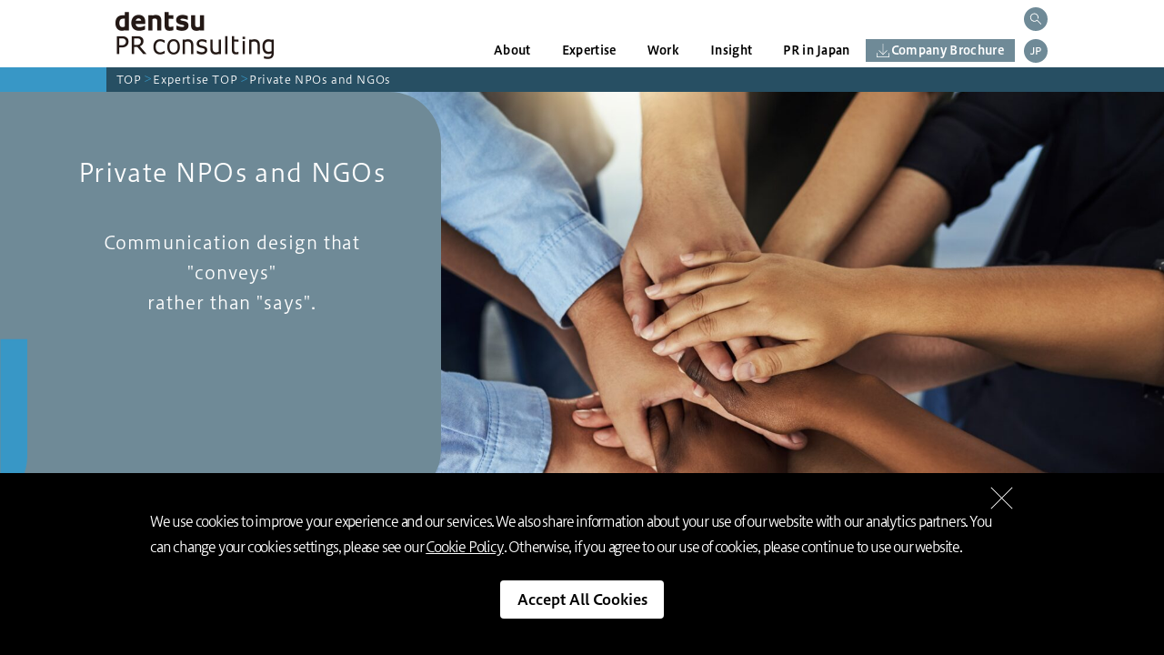

--- FILE ---
content_type: text/html; charset=UTF-8
request_url: https://www.dentsuprc.com/expertise/npo-ngo
body_size: 44205
content:
<!DOCTYPE html>
<html lang="ja">
<head>
<meta charset="UTF-8">
<meta name="HandheldFriendly" content="True">
<meta name="MobileOptimized" content="320">
<meta name="format-detection" content="telephone=no">
<meta http-equiv="X-UA-Compatible" content="IE=edge">
<!--[if IE]><meta http-equiv="cleartype" content="on"><![endif]-->
<meta name="viewport" content="width=device-width, initial-scale=1, shrink-to-fit=no, user-scalable=0" id="viewport">
<title>Private NPOs and NGOs | Servicemenu | PR Consulting Dentsu .Inc</title>
<meta name="keywords" content="dentsu,expertise,our work,about PR,company info,PR in Japan,Why choose us">
<meta name="description" content="Private NPOs and NGOs | PR Consulting Dentsu offers comprehensive communications services including strategy building, branding, issue management, crisis communications, B2B and B2C marketing.">
<meta property="og:title" content="Private NPOs and NGOs | Servicemenu | PR Consulting Dentsu .Inc">
<meta property="og:type" content="website">
<meta property="og:description" content="Private NPOs and NGOs | PR Consulting Dentsu offers comprehensive communications services including strategy building, branding, issue management, crisis communications, B2B and B2C marketing.">
<meta property="og:image" content="https://www.dentsuprc.com/resource2021/img/common/ogp.png">
<link rel="apple-touch-icon" sizes="180x180" href="https://www.dentsuprc.com/resource2021/img/common/favicon/apple-touch-icon.png">
<link rel="icon" type="image/png" sizes="32x32" href="https://www.dentsuprc.com/resource2021/img/common/favicon/favicon-32x32.png">
<link rel="icon" type="image/png" sizes="16x16" href="https://www.dentsuprc.com/resource2021/img/common/favicon/favicon-16x16.png">
<link rel="manifest" href="https://www.dentsuprc.com/resource2021/img/common/favicon/site.webmanifest">
<link rel="mask-icon" href="https://www.dentsuprc.com/resource2021/img/common/favicon/safari-pinned-tab.svg" color="#5bbad5">
<meta name="msapplication-TileColor" content="#da532c">
<meta name="theme-color" content="#ffffff"><!-- Webfont -->
<script src="https://webfont.fontplus.jp/accessor/script/fontplus.js?lhrKW8mhj50%3D&box=vyphrQ-DY6s%3D&aa=1&ab=2"></script>
<!-- End Webfont -->

<!-- Google Tag Manager -->
<script>(function(w,d,s,l,i){w[l]=w[l]||[];w[l].push({'gtm.start':
new Date().getTime(),event:'gtm.js'});var f=d.getElementsByTagName(s)[0],
j=d.createElement(s),dl=l!='dataLayer'?'&l='+l:'';j.async=true;j.src=
'https://www.googletagmanager.com/gtm.js?id='+i+dl;f.parentNode.insertBefore(j,f);
})(window,document,'script','dataLayer','GTM-KHQVSGL');</script>
<!-- End Google Tag Manager -->

<!-- Google Custom Search -->
<script async src="https://cse.google.com/cse.js?cx=013404740049565589178:lca0bukrjgk">
</script>
<!-- /Google Custom Search -->

<!-- ajax load -->
<script>
var post_data = new Object();
post_data.type = "servicemenu";
post_data.offset = "1";
</script>
<!-- end ajax load -->
<!-- csi-topics,csi-outline -->
<!-- end csi-topics,csi-outline -->
<meta name='robots' content='max-image-preview:large' />
<link rel='stylesheet' id='wp-block-library-css' href='https://www.dentsuprc.com/wp/wp-includes/css/dist/block-library/style.min.css?ver=6.4.3' type='text/css' media='all' />
<style id='classic-theme-styles-inline-css' type='text/css'>
/*! This file is auto-generated */
.wp-block-button__link{color:#fff;background-color:#32373c;border-radius:9999px;box-shadow:none;text-decoration:none;padding:calc(.667em + 2px) calc(1.333em + 2px);font-size:1.125em}.wp-block-file__button{background:#32373c;color:#fff;text-decoration:none}
</style>
<style id='global-styles-inline-css' type='text/css'>
body{--wp--preset--color--black: #000000;--wp--preset--color--cyan-bluish-gray: #abb8c3;--wp--preset--color--white: #ffffff;--wp--preset--color--pale-pink: #f78da7;--wp--preset--color--vivid-red: #cf2e2e;--wp--preset--color--luminous-vivid-orange: #ff6900;--wp--preset--color--luminous-vivid-amber: #fcb900;--wp--preset--color--light-green-cyan: #7bdcb5;--wp--preset--color--vivid-green-cyan: #00d084;--wp--preset--color--pale-cyan-blue: #8ed1fc;--wp--preset--color--vivid-cyan-blue: #0693e3;--wp--preset--color--vivid-purple: #9b51e0;--wp--preset--gradient--vivid-cyan-blue-to-vivid-purple: linear-gradient(135deg,rgba(6,147,227,1) 0%,rgb(155,81,224) 100%);--wp--preset--gradient--light-green-cyan-to-vivid-green-cyan: linear-gradient(135deg,rgb(122,220,180) 0%,rgb(0,208,130) 100%);--wp--preset--gradient--luminous-vivid-amber-to-luminous-vivid-orange: linear-gradient(135deg,rgba(252,185,0,1) 0%,rgba(255,105,0,1) 100%);--wp--preset--gradient--luminous-vivid-orange-to-vivid-red: linear-gradient(135deg,rgba(255,105,0,1) 0%,rgb(207,46,46) 100%);--wp--preset--gradient--very-light-gray-to-cyan-bluish-gray: linear-gradient(135deg,rgb(238,238,238) 0%,rgb(169,184,195) 100%);--wp--preset--gradient--cool-to-warm-spectrum: linear-gradient(135deg,rgb(74,234,220) 0%,rgb(151,120,209) 20%,rgb(207,42,186) 40%,rgb(238,44,130) 60%,rgb(251,105,98) 80%,rgb(254,248,76) 100%);--wp--preset--gradient--blush-light-purple: linear-gradient(135deg,rgb(255,206,236) 0%,rgb(152,150,240) 100%);--wp--preset--gradient--blush-bordeaux: linear-gradient(135deg,rgb(254,205,165) 0%,rgb(254,45,45) 50%,rgb(107,0,62) 100%);--wp--preset--gradient--luminous-dusk: linear-gradient(135deg,rgb(255,203,112) 0%,rgb(199,81,192) 50%,rgb(65,88,208) 100%);--wp--preset--gradient--pale-ocean: linear-gradient(135deg,rgb(255,245,203) 0%,rgb(182,227,212) 50%,rgb(51,167,181) 100%);--wp--preset--gradient--electric-grass: linear-gradient(135deg,rgb(202,248,128) 0%,rgb(113,206,126) 100%);--wp--preset--gradient--midnight: linear-gradient(135deg,rgb(2,3,129) 0%,rgb(40,116,252) 100%);--wp--preset--font-size--small: 13px;--wp--preset--font-size--medium: 20px;--wp--preset--font-size--large: 36px;--wp--preset--font-size--x-large: 42px;--wp--preset--spacing--20: 0.44rem;--wp--preset--spacing--30: 0.67rem;--wp--preset--spacing--40: 1rem;--wp--preset--spacing--50: 1.5rem;--wp--preset--spacing--60: 2.25rem;--wp--preset--spacing--70: 3.38rem;--wp--preset--spacing--80: 5.06rem;--wp--preset--shadow--natural: 6px 6px 9px rgba(0, 0, 0, 0.2);--wp--preset--shadow--deep: 12px 12px 50px rgba(0, 0, 0, 0.4);--wp--preset--shadow--sharp: 6px 6px 0px rgba(0, 0, 0, 0.2);--wp--preset--shadow--outlined: 6px 6px 0px -3px rgba(255, 255, 255, 1), 6px 6px rgba(0, 0, 0, 1);--wp--preset--shadow--crisp: 6px 6px 0px rgba(0, 0, 0, 1);}:where(.is-layout-flex){gap: 0.5em;}:where(.is-layout-grid){gap: 0.5em;}body .is-layout-flow > .alignleft{float: left;margin-inline-start: 0;margin-inline-end: 2em;}body .is-layout-flow > .alignright{float: right;margin-inline-start: 2em;margin-inline-end: 0;}body .is-layout-flow > .aligncenter{margin-left: auto !important;margin-right: auto !important;}body .is-layout-constrained > .alignleft{float: left;margin-inline-start: 0;margin-inline-end: 2em;}body .is-layout-constrained > .alignright{float: right;margin-inline-start: 2em;margin-inline-end: 0;}body .is-layout-constrained > .aligncenter{margin-left: auto !important;margin-right: auto !important;}body .is-layout-constrained > :where(:not(.alignleft):not(.alignright):not(.alignfull)){max-width: var(--wp--style--global--content-size);margin-left: auto !important;margin-right: auto !important;}body .is-layout-constrained > .alignwide{max-width: var(--wp--style--global--wide-size);}body .is-layout-flex{display: flex;}body .is-layout-flex{flex-wrap: wrap;align-items: center;}body .is-layout-flex > *{margin: 0;}body .is-layout-grid{display: grid;}body .is-layout-grid > *{margin: 0;}:where(.wp-block-columns.is-layout-flex){gap: 2em;}:where(.wp-block-columns.is-layout-grid){gap: 2em;}:where(.wp-block-post-template.is-layout-flex){gap: 1.25em;}:where(.wp-block-post-template.is-layout-grid){gap: 1.25em;}.has-black-color{color: var(--wp--preset--color--black) !important;}.has-cyan-bluish-gray-color{color: var(--wp--preset--color--cyan-bluish-gray) !important;}.has-white-color{color: var(--wp--preset--color--white) !important;}.has-pale-pink-color{color: var(--wp--preset--color--pale-pink) !important;}.has-vivid-red-color{color: var(--wp--preset--color--vivid-red) !important;}.has-luminous-vivid-orange-color{color: var(--wp--preset--color--luminous-vivid-orange) !important;}.has-luminous-vivid-amber-color{color: var(--wp--preset--color--luminous-vivid-amber) !important;}.has-light-green-cyan-color{color: var(--wp--preset--color--light-green-cyan) !important;}.has-vivid-green-cyan-color{color: var(--wp--preset--color--vivid-green-cyan) !important;}.has-pale-cyan-blue-color{color: var(--wp--preset--color--pale-cyan-blue) !important;}.has-vivid-cyan-blue-color{color: var(--wp--preset--color--vivid-cyan-blue) !important;}.has-vivid-purple-color{color: var(--wp--preset--color--vivid-purple) !important;}.has-black-background-color{background-color: var(--wp--preset--color--black) !important;}.has-cyan-bluish-gray-background-color{background-color: var(--wp--preset--color--cyan-bluish-gray) !important;}.has-white-background-color{background-color: var(--wp--preset--color--white) !important;}.has-pale-pink-background-color{background-color: var(--wp--preset--color--pale-pink) !important;}.has-vivid-red-background-color{background-color: var(--wp--preset--color--vivid-red) !important;}.has-luminous-vivid-orange-background-color{background-color: var(--wp--preset--color--luminous-vivid-orange) !important;}.has-luminous-vivid-amber-background-color{background-color: var(--wp--preset--color--luminous-vivid-amber) !important;}.has-light-green-cyan-background-color{background-color: var(--wp--preset--color--light-green-cyan) !important;}.has-vivid-green-cyan-background-color{background-color: var(--wp--preset--color--vivid-green-cyan) !important;}.has-pale-cyan-blue-background-color{background-color: var(--wp--preset--color--pale-cyan-blue) !important;}.has-vivid-cyan-blue-background-color{background-color: var(--wp--preset--color--vivid-cyan-blue) !important;}.has-vivid-purple-background-color{background-color: var(--wp--preset--color--vivid-purple) !important;}.has-black-border-color{border-color: var(--wp--preset--color--black) !important;}.has-cyan-bluish-gray-border-color{border-color: var(--wp--preset--color--cyan-bluish-gray) !important;}.has-white-border-color{border-color: var(--wp--preset--color--white) !important;}.has-pale-pink-border-color{border-color: var(--wp--preset--color--pale-pink) !important;}.has-vivid-red-border-color{border-color: var(--wp--preset--color--vivid-red) !important;}.has-luminous-vivid-orange-border-color{border-color: var(--wp--preset--color--luminous-vivid-orange) !important;}.has-luminous-vivid-amber-border-color{border-color: var(--wp--preset--color--luminous-vivid-amber) !important;}.has-light-green-cyan-border-color{border-color: var(--wp--preset--color--light-green-cyan) !important;}.has-vivid-green-cyan-border-color{border-color: var(--wp--preset--color--vivid-green-cyan) !important;}.has-pale-cyan-blue-border-color{border-color: var(--wp--preset--color--pale-cyan-blue) !important;}.has-vivid-cyan-blue-border-color{border-color: var(--wp--preset--color--vivid-cyan-blue) !important;}.has-vivid-purple-border-color{border-color: var(--wp--preset--color--vivid-purple) !important;}.has-vivid-cyan-blue-to-vivid-purple-gradient-background{background: var(--wp--preset--gradient--vivid-cyan-blue-to-vivid-purple) !important;}.has-light-green-cyan-to-vivid-green-cyan-gradient-background{background: var(--wp--preset--gradient--light-green-cyan-to-vivid-green-cyan) !important;}.has-luminous-vivid-amber-to-luminous-vivid-orange-gradient-background{background: var(--wp--preset--gradient--luminous-vivid-amber-to-luminous-vivid-orange) !important;}.has-luminous-vivid-orange-to-vivid-red-gradient-background{background: var(--wp--preset--gradient--luminous-vivid-orange-to-vivid-red) !important;}.has-very-light-gray-to-cyan-bluish-gray-gradient-background{background: var(--wp--preset--gradient--very-light-gray-to-cyan-bluish-gray) !important;}.has-cool-to-warm-spectrum-gradient-background{background: var(--wp--preset--gradient--cool-to-warm-spectrum) !important;}.has-blush-light-purple-gradient-background{background: var(--wp--preset--gradient--blush-light-purple) !important;}.has-blush-bordeaux-gradient-background{background: var(--wp--preset--gradient--blush-bordeaux) !important;}.has-luminous-dusk-gradient-background{background: var(--wp--preset--gradient--luminous-dusk) !important;}.has-pale-ocean-gradient-background{background: var(--wp--preset--gradient--pale-ocean) !important;}.has-electric-grass-gradient-background{background: var(--wp--preset--gradient--electric-grass) !important;}.has-midnight-gradient-background{background: var(--wp--preset--gradient--midnight) !important;}.has-small-font-size{font-size: var(--wp--preset--font-size--small) !important;}.has-medium-font-size{font-size: var(--wp--preset--font-size--medium) !important;}.has-large-font-size{font-size: var(--wp--preset--font-size--large) !important;}.has-x-large-font-size{font-size: var(--wp--preset--font-size--x-large) !important;}
.wp-block-navigation a:where(:not(.wp-element-button)){color: inherit;}
:where(.wp-block-post-template.is-layout-flex){gap: 1.25em;}:where(.wp-block-post-template.is-layout-grid){gap: 1.25em;}
:where(.wp-block-columns.is-layout-flex){gap: 2em;}:where(.wp-block-columns.is-layout-grid){gap: 2em;}
.wp-block-pullquote{font-size: 1.5em;line-height: 1.6;}
</style>
<link rel='stylesheet' id='fc-common-css' href='https://www.dentsuprc.com/resource2021/css/common.css?ver=6.4.3' type='text/css' media='all' />
<link rel='stylesheet' id='d4c-servicemenu-css' href='https://www.dentsuprc.com/resource2021/css/servicemenu.css?ver=6.4.3' type='text/css' media='all' />
<link rel='stylesheet' id='fc-cms-css' href='https://www.dentsuprc.com/resource2021/css/cms.css?ver=6.4.3' type='text/css' media='all' />
<script type="text/javascript" src="https://www.dentsuprc.com/resource2021/js/vendor/jquery.min.js?ver=3.6.0" id="jquery-core-js"></script>
<script type="text/javascript" src="https://www.dentsuprc.com/resource2021/js/vendor/jquery-migrate.min.js?ver=3.3.2" id="jquery-migrate-js"></script>
<link rel="alternate" type="application/json+oembed" href="https://www.dentsuprc.com/wp-json/oembed/1.0/embed?url=https%3A%2F%2Fwww.dentsuprc.com%2Fexpertise%2Fnpo-ngo" />
<link rel="alternate" type="text/xml+oembed" href="https://www.dentsuprc.com/wp-json/oembed/1.0/embed?url=https%3A%2F%2Fwww.dentsuprc.com%2Fexpertise%2Fnpo-ngo&#038;format=xml" />
<style type="text/css">.recentcomments a{display:inline !important;padding:0 !important;margin:0 !important;}</style></head>

<body class="servicemenu-template-default single single-servicemenu postid-2803" data-directory="expertise">

<!-- Google Tag Manager (noscript) -->
<noscript><iframe src="https://www.googletagmanager.com/ns.html?id=GTM-KHQVSGL"
height="0" width="0" style="display:none;visibility:hidden"></iframe></noscript>
<!-- End Google Tag Manager (noscript) -->
<div id="fb-root"></div>
<script>(function(d, s, id) {
	var js, fjs = d.getElementsByTagName(s)[0];
	if (d.getElementById(id)) return;
	js = d.createElement(s); js.id = id;
	js.src = "//connect.facebook.net/en_US/sdk.js#xfbml=1&version=v2.5";
	fjs.parentNode.insertBefore(js, fjs);
}(document, 'script', 'facebook-jssdk'));</script>

    <div class="container">
      <header>
        <div class="wrapper-header">
          <div class="logo"><a class="trans logo-image" href="https://www.dentsuprc.com"><img src="https://www.dentsuprc.com/resource2021/img/common/header_logo.png" alt="dentsu PR consulting"></a></div>
          <div class="button-menu js-button-menu sm"><span></span><span></span><span></span></div>
          <div class="wrap-navigation js-navigation">
            <div class="wrap-tools">
              <ul class="tools-list">
                <li class="tool-search js-open-search trans"><span></span></li>
                <li class="tool-language trans"><a class="is-japanese" href="https://www.dentsuprc.co.jp/"></a></li>
              </ul>
              <div class="wrap-input-search">
                <div class="gcse-searchbox-only" data-resultsUrl="https://www.dentsuprc.com/search/"></div>
              </div>
            </div>
            <nav class="header-navigation">
              <ul class="menu-navigation js-accordion">
                <li class="menu-item"><span class="accordion-link js-accordion-heading">About</span>
                  <div class="js-accordion-content accordion-content">
                    <div class="wrap-sub-menu">
                      <ul class="sub-menu">
                        <li class="sub-menu-item"><a class="menu-link trans" href="https://www.dentsuprc.com/about/">About TOP</a></li>
                      </ul>
                      <ul class="sub-menu">
                        <li class="sub-menu-item"><a class="menu-link trans" href="https://www.dentsuprc.com/about/philosophy/">Philosophy</a></li>
                        <li class="sub-menu-item"><a class="menu-link trans" href="https://www.dentsuprc.com/about/greeting/">CEO message</a></li>
                        <li class="sub-menu-item"><a class="menu-link trans" href="https://www.dentsuprc.com/about/profile/">Company data</a></li>
                        <li class="sub-menu-item"><a class="menu-link trans" href="https://www.dentsuprc.com/about/history/">Milestones</a></li>
                        <li class="sub-menu-item"><a class="menu-link trans" href="https://www.dentsuprc.com/about/award-history/">Awards</a></li>
                        <li class="sub-menu-item"><a class="menu-link trans" href="https://www.dentsuprc.com/about/citizenship/">Corporate citizenship</a></li>
                      </ul>
                    </div>
                  </div>
                </li>
                <li class="menu-item"><span class="accordion-link js-accordion-heading">Expertise</span>
                  <div class="js-accordion-content accordion-content">
                    <div class="wrap-sub-menu">
                      <ul class="sub-menu">
                        <li class="sub-menu-item"><a class="menu-link trans" href="https://www.dentsuprc.com/expertise/">Expertise TOP</a></li>
                      </ul>
                      <ul class="sub-menu">
                        <li class="sub-menu-item"><a class="menu-link trans" href="https://www.dentsuprc.com/expertise/value-creation/">Public relations that create value</a></li>
                        <li class="sub-menu-item"><a class="menu-link trans" href="https://www.dentsuprc.com/expertise/agenda/">Public relations Q&A</a></li>
                      </ul>
                    </div>
                  </div>
                </li>
                <li class="menu-item"><a class="menu-link" href="https://www.dentsuprc.com/work/">Work</a></li>
                <li class="menu-item"><a class="menu-link" href="https://www.dentsuprc.com/trend/">Insight</a></li>
								<li class="menu-item"><a class="menu-link" href="https://www.dentsuprc.com/pr-in-japan/">PR in Japan</a></li>
<!--                <li class="menu-item"><a class="menu-link" href="https://www.dentsuprc.com/contact/">Contact</a></li>-->
              </ul>
            </nav>
            <div class="wrap-button-download"><a class="button-download trans" href="/resource/common/file/company_profile.pdf" target="_blank" rel="noopener"><span>Company Brochure</span></a></div>
          </div>
        </div>
      </header>

<main>
  <nav class="breadcrumb md">
    <ol class="breadcrumb-list">
      <li><a class="trans" href="https://www.dentsuprc.com/">TOP</a></li>
      <li><a class="trans" href="https://www.dentsuprc.com/expertise/">Expertise TOP</a></li>
      <li><span>Private NPOs and NGOs</span></li>
    </ol>
  </nav>
  <section class="section-service-media">
    <div class="wrapper">
      <div class="block-banner">
        <img width="2560" height="1564" src="https://www.dentsuprc.com/wp/assets/uploads/2021/11/iStock-1014073960-min-scaled.jpg" class="md" alt="NPO・NGO等民間非営利団体" decoding="async" fetchpriority="high" srcset="https://www.dentsuprc.com/wp/assets/uploads/2021/11/iStock-1014073960-min-scaled.jpg 2560w, https://www.dentsuprc.com/wp/assets/uploads/2021/11/iStock-1014073960-min-640x391.jpg 640w, https://www.dentsuprc.com/wp/assets/uploads/2021/11/iStock-1014073960-min-1024x626.jpg 1024w, https://www.dentsuprc.com/wp/assets/uploads/2021/11/iStock-1014073960-min-768x469.jpg 768w, https://www.dentsuprc.com/wp/assets/uploads/2021/11/iStock-1014073960-min-1536x938.jpg 1536w, https://www.dentsuprc.com/wp/assets/uploads/2021/11/iStock-1014073960-min-2048x1251.jpg 2048w" sizes="(max-width: 2560px) 100vw, 2560px" />        <img width="2560" height="1564" src="https://www.dentsuprc.com/wp/assets/uploads/2021/11/iStock-1014073960-min-scaled.jpg" class="sm" alt="NPO・NGO等民間非営利団体" decoding="async" srcset="https://www.dentsuprc.com/wp/assets/uploads/2021/11/iStock-1014073960-min-scaled.jpg 2560w, https://www.dentsuprc.com/wp/assets/uploads/2021/11/iStock-1014073960-min-640x391.jpg 640w, https://www.dentsuprc.com/wp/assets/uploads/2021/11/iStock-1014073960-min-1024x626.jpg 1024w, https://www.dentsuprc.com/wp/assets/uploads/2021/11/iStock-1014073960-min-768x469.jpg 768w, https://www.dentsuprc.com/wp/assets/uploads/2021/11/iStock-1014073960-min-1536x938.jpg 1536w, https://www.dentsuprc.com/wp/assets/uploads/2021/11/iStock-1014073960-min-2048x1251.jpg 2048w" sizes="(max-width: 2560px) 100vw, 2560px" />      </div>
      <div class="block-detail">
        <h1 class="media-title"><span class="title-japan">Private NPOs and NGOs</span><span class="title-english"></span></h1>
        <p class="media-text">Communication design that "conveys"<br />
rather than "says".<br />
</p>
      </div>
    </div>
  </section>
  <div class="servicemenu-summary">
    <div class="wrapper"><p>Keeping stakeholders in mind, we propose communication strategies and solutions that "convey" rather than "say."</p></div>
  </div>
    <section class="section-service-respond">
    <div class="wrapper">
      <h2 class="respond-title">We will respond to such requests.</h2>
      <ul class="list-respond">
                <li class="respond-item">Enhancing collaboration with stakeholders, including companies</li>
                <li class="respond-item">Communicating strategically as an initiative to solve social issues</li>
              </ul>    </div>
  </section>
      <section class="section-service-overview">
    <div class="wrapper">
      <h2 class="title-primary is-has-line"><span class="text-japan">Service overview</span></h2>
      <p class="title-default">Putting trust in your messages</p>      <p class="description-common">Messages from private non-profit organizations are highly trusted by the press and consumers in the sense that they provide objective information that is not biased toward one company or one product. Using our network of companies and other stakeholders, we provide accurate support based on our abundant experience to help solve your problems.</p>    </div>
    <ul class="list-overview">
            <li class="overview-detail is-left">
        <div class="overview-item">
          <h3 class="overview-title">Gathering small voices and turning them into a great force</h3>          <p class="overview-description">The importance of public relations activities for private non-profit organizations is increasing, and it is necessary to create a story that conveys rather than unilaterally communicates what you want to convey. In addition, messages from private non-profit organizations are highly trusted by the press and consumers in the sense that they provide objective information that is not biased toward one company or one product.<br />
Taking such circumstances into account, PR Consulting Dentsu provides accurate support based on its abundant experience and network with companies and other stakeholders to help solve your problems. This makes it possible to gather small voices that are difficult to convey on their own and turn them into a great force.<br />
</p>          <figure class="overview-photo"><img width="782" height="339" src="https://www.dentsuprc.com/wp/assets/uploads/2021/11/iStock-1283611914-min-jpg.jpg" class="attachment-full size-full" alt="小さな声を集め、大きな力に" decoding="async" srcset="https://www.dentsuprc.com/wp/assets/uploads/2021/11/iStock-1283611914-min-jpg.jpg 782w, https://www.dentsuprc.com/wp/assets/uploads/2021/11/iStock-1283611914-min-jpg-640x277.jpg 640w, https://www.dentsuprc.com/wp/assets/uploads/2021/11/iStock-1283611914-min-jpg-768x333.jpg 768w" sizes="(max-width: 782px) 100vw, 782px" /></figure>        </div>
      </li>
          </ul>  </section>
      <section class="section-service-program">
    <div class="wrapper">
      <h2 class="title-primary is-has-line"><span class="text-japan">Program</span></h2>
                  <ul class="list-program long-list-program">
                <li>
          <figure class="overview-photo"><img width="2245" height="1335" src="https://www.dentsuprc.com/wp/assets/uploads/2021/11/iStock-1263390629-min-1.jpg" class="attachment-full size-full" alt="戦略立案①" decoding="async" loading="lazy" srcset="https://www.dentsuprc.com/wp/assets/uploads/2021/11/iStock-1263390629-min-1.jpg 2245w, https://www.dentsuprc.com/wp/assets/uploads/2021/11/iStock-1263390629-min-1-640x381.jpg 640w, https://www.dentsuprc.com/wp/assets/uploads/2021/11/iStock-1263390629-min-1-1024x609.jpg 1024w, https://www.dentsuprc.com/wp/assets/uploads/2021/11/iStock-1263390629-min-1-768x457.jpg 768w, https://www.dentsuprc.com/wp/assets/uploads/2021/11/iStock-1263390629-min-1-1536x913.jpg 1536w, https://www.dentsuprc.com/wp/assets/uploads/2021/11/iStock-1263390629-min-1-2048x1218.jpg 2048w" sizes="(max-width: 2245px) 100vw, 2245px" /></figure>          <div class="program-detail ">
            <h3 class="overview-title">PR strategy planning (research & analysis/PR strategy planning)</h3>                      </div>        </li>
                <li>
          <figure class="overview-photo"><img width="2122" height="1413" src="https://www.dentsuprc.com/wp/assets/uploads/2021/11/iStock-1293372115-min.jpg" class="attachment-full size-full" alt="CSV／CSR／SDGs／ ダイバーシティ＆インクルージョン" decoding="async" loading="lazy" srcset="https://www.dentsuprc.com/wp/assets/uploads/2021/11/iStock-1293372115-min.jpg 2122w, https://www.dentsuprc.com/wp/assets/uploads/2021/11/iStock-1293372115-min-640x426.jpg 640w, https://www.dentsuprc.com/wp/assets/uploads/2021/11/iStock-1293372115-min-1024x682.jpg 1024w, https://www.dentsuprc.com/wp/assets/uploads/2021/11/iStock-1293372115-min-768x511.jpg 768w, https://www.dentsuprc.com/wp/assets/uploads/2021/11/iStock-1293372115-min-1536x1023.jpg 1536w, https://www.dentsuprc.com/wp/assets/uploads/2021/11/iStock-1293372115-min-2048x1364.jpg 2048w" sizes="(max-width: 2122px) 100vw, 2122px" /></figure>          <div class="program-detail is-full">
            <h3 class="overview-title">CSR communication</h3>            <div class="overview-description is-no-clamp"><p>We promote collaboration with companies and provide everything from strategy formulation to solutions related to corporate communication involving CSR and marketing communication (initiatives to promote non-profit activities through sales of products, etc.).</p>
</div>          </div>        </li>
                <li>
          <figure class="overview-photo"><img width="2239" height="1339" src="https://www.dentsuprc.com/wp/assets/uploads/2021/11/iStock-1244475092-min-1.jpg" class="attachment-full size-full" alt="デジタル・コミュニケーションズ" decoding="async" loading="lazy" srcset="https://www.dentsuprc.com/wp/assets/uploads/2021/11/iStock-1244475092-min-1.jpg 2239w, https://www.dentsuprc.com/wp/assets/uploads/2021/11/iStock-1244475092-min-1-640x383.jpg 640w, https://www.dentsuprc.com/wp/assets/uploads/2021/11/iStock-1244475092-min-1-1024x612.jpg 1024w, https://www.dentsuprc.com/wp/assets/uploads/2021/11/iStock-1244475092-min-1-768x459.jpg 768w, https://www.dentsuprc.com/wp/assets/uploads/2021/11/iStock-1244475092-min-1-1536x919.jpg 1536w, https://www.dentsuprc.com/wp/assets/uploads/2021/11/iStock-1244475092-min-1-2048x1225.jpg 2048w" sizes="(max-width: 2239px) 100vw, 2239px" /></figure>          <div class="program-detail is-full">
            <h3 class="overview-title">Digital communications</h3>            <div class="overview-description is-no-clamp"><p>By combining traditional media relations for news media with web-based PR, we can create more engagement with the target audience.</p>
<p>&nbsp;</p>
</div>          </div>        </li>
                <li>
          <figure class="overview-photo"><img width="2560" height="1440" src="https://www.dentsuprc.com/wp/assets/uploads/2021/11/iStock-1300138242-min-scaled.jpg" class="attachment-full size-full" alt="パブリシティ" decoding="async" loading="lazy" srcset="https://www.dentsuprc.com/wp/assets/uploads/2021/11/iStock-1300138242-min-scaled.jpg 2560w, https://www.dentsuprc.com/wp/assets/uploads/2021/11/iStock-1300138242-min-640x360.jpg 640w, https://www.dentsuprc.com/wp/assets/uploads/2021/11/iStock-1300138242-min-1024x576.jpg 1024w, https://www.dentsuprc.com/wp/assets/uploads/2021/11/iStock-1300138242-min-768x432.jpg 768w, https://www.dentsuprc.com/wp/assets/uploads/2021/11/iStock-1300138242-min-1536x864.jpg 1536w, https://www.dentsuprc.com/wp/assets/uploads/2021/11/iStock-1300138242-min-2048x1152.jpg 2048w" sizes="(max-width: 2560px) 100vw, 2560px" /></figure>          <div class="program-detail is-full">
            <h3 class="overview-title">Publicity</h3>            <div class="overview-description is-no-clamp"><p>Analysis of targets and trends including TV/newspapers, magazine/web, and PR content development, etc. Identification of media related to the target segment, and proposal on production of core message and story.</p>
</div>          </div>        </li>
                <li>
          <figure class="overview-photo"><img width="2121" height="1414" src="https://www.dentsuprc.com/wp/assets/uploads/2021/11/iStock-120004828-min.jpg" class="attachment-full size-full" alt="出版企画" decoding="async" loading="lazy" srcset="https://www.dentsuprc.com/wp/assets/uploads/2021/11/iStock-120004828-min.jpg 2121w, https://www.dentsuprc.com/wp/assets/uploads/2021/11/iStock-120004828-min-640x427.jpg 640w, https://www.dentsuprc.com/wp/assets/uploads/2021/11/iStock-120004828-min-1024x683.jpg 1024w, https://www.dentsuprc.com/wp/assets/uploads/2021/11/iStock-120004828-min-768x512.jpg 768w, https://www.dentsuprc.com/wp/assets/uploads/2021/11/iStock-120004828-min-1536x1024.jpg 1536w, https://www.dentsuprc.com/wp/assets/uploads/2021/11/iStock-120004828-min-2048x1365.jpg 2048w" sizes="(max-width: 2121px) 100vw, 2121px" /></figure>          <div class="program-detail is-full">
            <h3 class="overview-title">Publishing planning</h3>            <div class="overview-description is-no-clamp"><p>Planning and production of content such as publications that others will want to share, in order to</p>
<p>attract and engage information recipients.</p>
</div>          </div>        </li>
                <li>
          <figure class="overview-photo"><img width="2560" height="1440" src="https://www.dentsuprc.com/wp/assets/uploads/2021/11/iStock-628951264-min-scaled.jpg" class="attachment-full size-full" alt="PRイベント" decoding="async" loading="lazy" srcset="https://www.dentsuprc.com/wp/assets/uploads/2021/11/iStock-628951264-min-scaled.jpg 2560w, https://www.dentsuprc.com/wp/assets/uploads/2021/11/iStock-628951264-min-640x360.jpg 640w, https://www.dentsuprc.com/wp/assets/uploads/2021/11/iStock-628951264-min-1024x576.jpg 1024w, https://www.dentsuprc.com/wp/assets/uploads/2021/11/iStock-628951264-min-768x432.jpg 768w, https://www.dentsuprc.com/wp/assets/uploads/2021/11/iStock-628951264-min-1536x864.jpg 1536w, https://www.dentsuprc.com/wp/assets/uploads/2021/11/iStock-628951264-min-2048x1152.jpg 2048w" sizes="(max-width: 2560px) 100vw, 2560px" /></figure>          <div class="program-detail is-full">
            <h3 class="overview-title">PR events</h3>            <div class="overview-description is-no-clamp"><p>We hold events for the media and create opportunities for them to cover. We assist with planning sampling, tasting, test rides, and preview events, etc. for the media so that articles and programs with more in-depth content can be reported.</p>
</div>          </div>        </li>
                <li>
          <figure class="overview-photo"><img width="2464" height="1629" src="https://www.dentsuprc.com/wp/assets/uploads/2021/11/iStock-485205104-min-2.jpg" class="attachment-full size-full" alt="PRワイヤー" decoding="async" loading="lazy" srcset="https://www.dentsuprc.com/wp/assets/uploads/2021/11/iStock-485205104-min-2.jpg 2464w, https://www.dentsuprc.com/wp/assets/uploads/2021/11/iStock-485205104-min-2-640x423.jpg 640w, https://www.dentsuprc.com/wp/assets/uploads/2021/11/iStock-485205104-min-2-1024x677.jpg 1024w, https://www.dentsuprc.com/wp/assets/uploads/2021/11/iStock-485205104-min-2-768x508.jpg 768w, https://www.dentsuprc.com/wp/assets/uploads/2021/11/iStock-485205104-min-2-1536x1015.jpg 1536w, https://www.dentsuprc.com/wp/assets/uploads/2021/11/iStock-485205104-min-2-2048x1354.jpg 2048w" sizes="(max-width: 2464px) 100vw, 2464px" /></figure>          <div class="program-detail is-full">
            <h3 class="overview-title">PR wire</h3>            <div class="overview-description is-no-clamp"><p>We distribute press releases to domestic and overseas media through our affiliated company, Kyodo News PR Wire. This service also provides support for photos and other multimedia. Video and photo content can also be distributed through the distribution network of major overseas news agencies.</p>
</div>          </div>        </li>
                <li>
          <figure class="overview-photo"><img width="2121" height="1414" src="https://www.dentsuprc.com/wp/assets/uploads/2021/11/iStock-840310620-min-1.jpg" class="attachment-full size-full" alt="PR制作物" decoding="async" loading="lazy" srcset="https://www.dentsuprc.com/wp/assets/uploads/2021/11/iStock-840310620-min-1.jpg 2121w, https://www.dentsuprc.com/wp/assets/uploads/2021/11/iStock-840310620-min-1-640x427.jpg 640w, https://www.dentsuprc.com/wp/assets/uploads/2021/11/iStock-840310620-min-1-1024x683.jpg 1024w, https://www.dentsuprc.com/wp/assets/uploads/2021/11/iStock-840310620-min-1-768x512.jpg 768w, https://www.dentsuprc.com/wp/assets/uploads/2021/11/iStock-840310620-min-1-1536x1024.jpg 1536w, https://www.dentsuprc.com/wp/assets/uploads/2021/11/iStock-840310620-min-1-2048x1365.jpg 2048w" sizes="(max-width: 2121px) 100vw, 2121px" /></figure>          <div class="program-detail is-full">
            <h3 class="overview-title">PR products</h3>            <div class="overview-description is-no-clamp"><p>Utilizing our experience and network with many achievements in planning and production of company information, public relations magazines, pamphlets, websites, etc., we provide products with increased value by adding target areas of interest and trends.</p>
</div>          </div>        </li>
                <li>
          <figure class="overview-photo"><img width="2000" height="1500" src="https://www.dentsuprc.com/wp/assets/uploads/2021/11/iStock-1218916856-min.jpg" class="attachment-full size-full" alt="広告／アドバトリアル" decoding="async" loading="lazy" srcset="https://www.dentsuprc.com/wp/assets/uploads/2021/11/iStock-1218916856-min.jpg 2000w, https://www.dentsuprc.com/wp/assets/uploads/2021/11/iStock-1218916856-min-640x480.jpg 640w, https://www.dentsuprc.com/wp/assets/uploads/2021/11/iStock-1218916856-min-1024x768.jpg 1024w, https://www.dentsuprc.com/wp/assets/uploads/2021/11/iStock-1218916856-min-768x576.jpg 768w, https://www.dentsuprc.com/wp/assets/uploads/2021/11/iStock-1218916856-min-1536x1152.jpg 1536w" sizes="(max-width: 2000px) 100vw, 2000px" /></figure>          <div class="program-detail is-full">
            <h3 class="overview-title">Advertising/advertorials</h3>            <div class="overview-description is-no-clamp"><p>We offer a menu of brand advertisements/CSR advertisements/opinion advertisements/commercials. We carry out planning and context development from an editor&#8217;s point of view unique to a PR company to create advertorials that make the most of our editor’s reports, editing abilities and approach toward the medium.</p>
</div>          </div>        </li>
              </ul>    </div>
  </section>
      <section class="section-service-cases">
    <div class="wrapper">
      <h2 class="title-primary"><span class="text-japan">The related our work</span></h2>
      <ul class="list-ourwork">
                                  <li><a href="https://www.dentsuprc.com/work/case0043.html">
                      <figure class="ourwork-image"><img src="https://www.dentsuprc.com/wp/assets/uploads/2016/07/976fa0167edbfba0b5b3aa8edf2d2177.jpg" alt="Spirit of Togetherness – Enhancing the Japanese Red Cross’s Communications Capacity –_thumbnail"></figure>
                      <time class="ourwork-time is-trophy" datetime="2012-12-12">2012.12.12</time>
                      <h3 class="detail-title"><span>Spirit of Togetherness – Enhancing the Japanese Red Cross’s Communications Capacity –</span></h3>
                      <p class="detail-item">Japanese Red Cross’s</p></a></li>

              </ul>    </div>
  </section>    <div class="section-service-cases">
    <div class="wrapper">
      <div class="block-pagination">
        <ul class="wp-pager">          <li class="arrow prev"><a class="trans" href="https://www.dentsuprc.com/expertise/associations"></a></li>          <li class="arrow next"><a class="trans" href="https://www.dentsuprc.com/expertise/education"></a></li>        </ul>
      </div>
      <div class="wrapper-button"><a class="trans button-common is-grey" href="https://www.dentsuprc.com/expertise/">Expertise TOP</a></div>
    </div>
  </div>
</main>
      <footer>
        <div class="section-common-contact">
          <div class="wrapper">
            <h2 class="section-title"><span class="is-japanese">Address</span></h2>
            <div class="contact-block">
              <div class="contact-left">
<!--                <p class="contact-text">Address</p>-->
                <div class="wrap-table">
                  <p class="table-contact">1-8-1, Higashi-shimbashi, Minato-ku, Tokyo 105-7001<br><br>Four-minute walk from Shimbashi station (JR)<br>Five-minute walk from Shimbashi station (Tokyo Metro Ginza Line)<br>One-minute walk from Shiodome station (Toei Oedo Line)<br>Three-minute walk from Shimbashi station (Toei Asakusa Line)<br><br>
						<a href="https://goo.gl/maps/GnJ8QiexhakFjNGZ9" class="btnMap" target="_blank" rel="noopener"><img src="/resource/common/img/icon/icon_pin.png" width="13" alt="Open on the GoogleMap">&nbsp;Open on the GoogleMap</a>
					</p>
                </div>
              </div>
<!--
              <div class="contact-right">
                <ul class="contact-menu-list">
                  <li>
                    <p class="contact-text">Email inquiries</p><a class="button-inquiry trans" href="https://www.dentsuprc.com/contact/"><span>Contact</span></a>
                  </li>
                </ul>
              </div>
-->
            </div>
          </div>
        </div>
        <div class="wrap-bottom-footer">
          <div class="bottom-footer">
            <div class="wrapper">
              <div class="information-footer">
                <p class="connect-text"><img class="md" src="https://www.dentsuprc.com/resource2021/img/common/txt_connect.svg" width="139" height="10" alt="CONNECT WITH US" loading="lazy"><img class="sm" src="https://www.dentsuprc.com/resource2021/img/common/sp/txt_connect.svg" width="130" height="11" alt="CONNECT WITH US" loading="lazy"></p>
                <ul class="social-media-list js-target-sticky">
                  <li><a class="trans" href="https://www.facebook.com/PRCDofficial.jp" target="_blank" rel="noopener"><img src="https://www.dentsuprc.com/resource2021/img/common/icon_facebook.svg" width="30" height="30" alt="Facebook" loading="lazy"></a></li>
                  <li><a class="trans" href="https://twitter.com/prcd_official" target="_blank" rel="noopener"><img src="https://www.dentsuprc.com/resource2021/img/common/icon_twitter.svg" width="30" height="30" alt="Twitter" loading="lazy"></a></li>
<!--                  <li><a class="trans" href="https://www.youtube.com/channel/UCRNX8-YPY1e3nN2-LgHrF3g" target="_blank" rel="noopener"><img src="https://www.dentsuprc.com/resource2021/img/common/icon_youtube.svg" width="30" height="30" alt="Youtube" loading="lazy"></a></li>-->
                  <li><a class="trans" href="https://vimeo.com/user118676485" target="_blank" rel="noopener"><img src="https://www.dentsuprc.com/resource2021/img/common/icon_vimeo.svg" width="30" height="30" alt="Vimeo" loading="lazy"></a></li>
									<li><a class="trans" href="https://jp.linkedin.com/company/dentsu-pr" target="_blank" rel="noopener"><img src="https://www.dentsuprc.com/resource2021/img/common/icon_linkedin.svg" width="30" height="30" alt="linkedin" loading="lazy"></a></li>
                </ul>
                <nav class="footer-navigation">
                  <ul class="menu-footer-navigation">
                    <li><a class="trans" href="https://www.dentsuprc.com/link/">Dentsu Group</a></li>
                    <li><a class="trans" href="https://www.dentsuprc.com/privacy-policy/">Privacy policy</a></li>
                    <li><a class="trans" href="https://www.dentsuprc.com/site-policy/">Site policy</a></li>
										<li><a class="trans" href="https://www.dentsuprc.com/web-accessibility/">Web Accessibility Policy</a></li>
                    <li><a class="trans" href="https://www.dentsuprc.com/cookie-policy/">Cookie policy</a></li>
                    <li><a class="trans" href="https://www.dentsuprc.com/sitemap/">Site map</a></li>
                  </ul>
                </nav>
              </div>
              <!--<ul class="banner-footer-list">
                <li><img class="md" src="https://www.dentsuprc.com/resource2021/img/common/bnr_footer_02.jpg" width="173" height="48" alt="環境マネジメントシステム/情報セキュリティマネジメントシステムマーク" loading="lazy"><img class="sm" src="https://www.dentsuprc.com/resource2021/img/common/sp/bnr_footer_02.jpg" width="152" height="47" alt="環境マネジメントシステム/情報セキュリティマネジメントシステムマーク" loading="lazy"></li>
              </ul>--><small class="copyright">Copyright &copy;2021 PR Consulting Dentsu Inc. all rights reserved.</small>
            </div>
            <div class="button-to-top js-to-top"><span class="trans"><img src="https://www.dentsuprc.com/resource2021/img/common/btn_to_top.svg" width="40" height="40" alt="TOP" loading="lazy"></span></div>
          </div>
        </div>
        <div class="cookie-box js-cookie-box" data-gdpr="wrap">
          <div class="wrapper"><span class="button-close trans" data-gdpr="button"></span>
            <p>We use cookies to improve your experience and our services. We also share information about your use of our website with our analytics partners. You can change your cookies settings, please see our <a href="https://www.dentsuprc.com/cookie-policy/">Cookie Policy</a>. Otherwise, if you agree to our use of cookies, please continue to use our website.</p>
						<div class="gdpr-accept">
							<span class="cookie-accept trans" data-gdpr="accept">Accept All Cookies</span>
						</div>
          </div>
        </div>
      </footer>
    </div>
  <script type="text/javascript" src="https://www.dentsuprc.com/resource2021/js/scripts.js?ver=1.0.0" id="fc-scripts-js"></script>
<script type="text/javascript" src="https://www.dentsuprc.com/resource2021/js/common.js?ver=1.0.0" id="fc-oldtheme-common-js"></script>
  </body>
</html>

--- FILE ---
content_type: text/css
request_url: https://www.dentsuprc.com/resource2021/css/common.css?ver=6.4.3
body_size: 9031
content:
@charset "UTF-8";
/* ADDITIONAL RESET
 * ----------------------------------------------- */
html, body, div, span, applet, object, iframe,
h1, h2, h3, h4, h5, h6, p, blockquote, pre,
a, abbr, acronym, address, big, cite, code,
del, dfn, em, img, ins, kbd, q, s, samp,
small, strike, strong, sub, sup, tt, var,
b, u, i, center,
dl, dt, dd, ol, ul, li,
fieldset, form, label, legend,
table, caption, tbody, tfoot, thead, tr, th, td,
article, aside, canvas, details, embed,
figure, figcaption, footer, header, hgroup,
menu, nav, output, ruby, section, summary,
time, mark, audio, video {
  margin: 0;
  padding: 0;
  border: 0;
  font: inherit;
  font-size: 100%;
  vertical-align: baseline;
}

html {
  line-height: 1;
}
@media print, (min-width: 768px) {
  html {
    font-size: 62.5%;
  }
}

ol, ul {
  list-style: none;
}

table {
  border-collapse: collapse;
  border-spacing: 0;
}

caption, th, td {
  text-align: left;
  font-weight: normal;
  vertical-align: middle;
}

q, blockquote {
  quotes: none;
}

q:before, q:after, blockquote:before, blockquote:after {
  content: "";
  content: none;
}

a img {
  border: none;
}

article, aside, details, figcaption, figure, footer, header, hgroup, main, menu, nav, section, summary {
  display: block;
}

*,
*:before,
*:after {
  box-sizing: border-box;
}

body * {
  max-height: 99999em;
  word-break: break-word;
}

img {
  display: inline-block;
  vertical-align: middle;
  max-width: 100%;
  height: auto;
}

input,
label,
select,
button {
  line-height: inherit;
}

input,
label,
select,
button,
textarea {
  margin: 0;
  border: 0;
  padding: 0;
  word-break: normal;
  display: inline-block;
  vertical-align: middle;
  white-space: normal;
  background: none;
  -webkit-appearance: none;
  font: inherit;
}

button:focus {
  outline: 0;
}

input:focus,
textarea:focus,
select:focus {
  outline: auto;
}

input[type=search] {
  -webkit-appearance: textfield;
}

::-webkit-search-decoration {
  display: none;
}

textarea {
  overflow: auto;
  white-space: pre-line;
  resize: none;
}

/* PRINTING
 * ----------------------------------------------- */
@media print {
  body {
    -webkit-print-color-adjust: exact;
  }

  html,
  body {
    margin: 0;
  }

  @page {
    margin: 0;
  }
  @page :left {
    margin: 0;
  }
  @page :right {
    margin: 0;
  }
  @page :first {
    margin-top: 0;
  }
}
/* WEB-FONT
 * ----------------------------------------------- */
.font-avenir {
  font-family: inherit; /* 20211202 フォント変更処理に従い、Avenir Webfontも削除するが、クラスが削除されるとCSSValidation上問題になるのでクラスはそのまま保持する */
}

/* GENERAL
 * ----------------------------------------------- */
body {
  color: #000;
  font-family: "FP-ヒラギノUD角ゴ StdN W3";
  font-family: "FP-ヒラギノUD角ゴ StdN W3";
  line-height: 1.4;
  -webkit-text-size-adjust: none;
  -moz-text-size-adjust: none;
  -ms-text-size-adjust: none;
}

a {
  color: #000;
  text-decoration: none;
}

.hidden {
  display: none;
}

.container {
  overflow: hidden;
}

/* RESPONSIVE
 * ----------------------------------------------- */
@media print, (min-width: 768px) {
  body {
    font-size: 14px;
  }

  .container {
    min-width: 1200px;
  }

  .wrapper {
    width: 950px;
    margin-left: auto;
    margin-right: auto;
  }

  .sm {
    display: none !important;
  }

  .trans {
    opacity: 1;
    transition: opacity 0.26s ease;
  }
  .trans:hover {
    opacity: 0.8;
  }
}
@media only screen and (max-width: 767.98px) {
  html {
    font-size: calc(100vw / 7.5);
  }

  body {
    font-size: 0.28rem;
  }

  .container {
    min-width: 320px;
  }

  .wrapper {
    padding-left: 0.35rem;
    padding-right: 0.35rem;
  }

  .md {
    display: none !important;
  }
}
/* COMMON HEADER
 * ----------------------------------------------- */
body:not(.home) header {
  position: fixed;
  z-index: 10;
  top: 0;
  left: 0;
  width: 100% !important;
  transition: all .3s ease-out;
  background: white;
}
@media print, (min-width: 768px) {
  body:not(.home) header {
    min-width: 1200px;
  }
  body:not(.home) main {
    margin-top: 74px;
  }
}
@media only screen and (max-width: 767.98px) {
  body:not(.home) main {
    margin-top: 1.2rem;
  }
}
header .wrapper-header {
  margin: 0 auto;
  display: -ms-flexbox;
  display: flex;
  -ms-flex-pack: justify;
      justify-content: space-between;
}

.logo-image {
  display: block;
}
.logo-image img {
  width: 100%;
}

@media print, (min-width: 768px) {
  header .wrapper-header {
    width: 1026px;
  }
  header .logo {
    /*margin-top: 12px;*/
    margin-top: 13px;
  }

  .logo-image {
    /*width: 181.25px;*/
    width: 174px;
  }
}
@media only screen and (max-width: 767.98px) {
  header .wrapper-header {
    padding: 0.08rem 0.32rem 0.1rem;
  }

  .logo-image {
    width: 2.25rem;
    margin: 0.18rem 0;
  }
}
.wrap-navigation .tools-list li {
  cursor: pointer;
}
.wrap-navigation .tools-list span, .wrap-navigation .tools-list a {
  display: block;
  background: no-repeat center/100% auto;
}

.wrap-input-search {
  display: none;
}
.wrap-input-search .gsib_a {
  padding: 0;
}
.wrap-input-search .gsib_b {
  display: none;
}
.wrap-input-search .gsc-search-box {
  margin-bottom: 0;
}
.wrap-input-search .gsc-search-button-v2,
.wrap-input-search .gsc-input-box {
  border-radius: 0;
}
.wrap-input-search .gsc-input-box {
  border: 0;
  padding: 0;
  margin-bottom: 0;
}
.wrap-input-search .gsc-input {
  font-family: "FP-ヒラギノUD角ゴ StdN W4";
}
.wrap-input-search .gsc-search-button-v2 {
  cursor: pointer;
  font-size: 1px;
  position: absolute;
  background: #3897c6;
  border-color: #3897c6;
}
.wrap-input-search .gsc-search-button-v2:hover {
  background: rgba(56, 151, 198, 0.6);
  border-color: #3897c6;
}
.wrap-input-search table.gsc-search-box td.gsc-input {
  padding-right: 0;
}

@media print, (min-width: 768px) {
  .wrap-navigation {
    display: -ms-flexbox !important;
    display: flex !important;
    -ms-flex-align: center;
        align-items: center;
    padding-top: 3px;
  }
  .wrap-navigation .header-navigation {
    margin-top: 43px;
  }
  .wrap-navigation .wrap-tools {
    -ms-flex-order: 3;
        order: 3;
    padding-right: 1px;
    position: relative;
  }
  .wrap-navigation .tools-list {
    margin-left: 10px;
  }
  .wrap-navigation .tools-list li:not(:last-child) {
    margin-bottom: 7px;
  }
  .wrap-navigation .tools-list span, .wrap-navigation .tools-list a {
    width: 26px;
    height: 28px;
  }
  .wrap-navigation .tool-search span {
    background-image: url(../img/common/icon_search.svg);
  }
  .wrap-navigation .tool-language .is-english {
    background-image: url(../img/common/icon_en.svg);
  }
  .wrap-navigation .tool-language .is-japanese {
    background-image: url(../img/common/icon_jp.svg);
  }
  .wrap-navigation .wrap-input-search {
    position: absolute;
    left: -233px;
    top: 4px;
  }

  .wrap-input-search .gsc-input-box {
    background: #e5e5e5;
  }
  .wrap-input-search .gsc-search-button-v2 {
    top: 0;
    right: 0;
    height: 100%;
    padding: 4px 13px 0;
  }
  .is-mac .wrap-input-search .gsc-search-button-v2 {
    padding: 0 13px;
  }
  .is-firefox .wrap-input-search .gsc-search-button-v2 {
    padding: 0 13px;
  }

  .gsc-search-box-tools .gsc-search-box input.gsc-input {
    background: #e5e5e5 !important;
    width: 229px !important;
    padding: 0 43px 0 5px !important;
    font-size: 13px;
  }
}
@media only screen and (max-width: 767.98px) {
  .wrap-input-search .gsc-input {
    font-size: 0.3rem;
    width: 100%;
  }
  .wrap-input-search input.gsc-input {
    padding-left: 0.35rem !important;
    padding-right: 1.2rem !important;
    height: 1.22rem !important;
    line-height: 2;
    background: #fff !important;
  }
  .wrap-input-search td.gsc-search-button {
    position: relative;
  }
  .wrap-input-search .gsc-search-button-v2 {
    right: 0.36rem;
    top: 50%;
    -ms-transform: translateY(-50%);
        transform: translateY(-50%);
    width: 0.75rem;
    height: 0.75rem;
  }

  .wrap-navigation {
    display: none;
    width: 100%;
    height: 100%;
    position: fixed;
    top: 1.2rem;
    left: 0;
    background: #6f8a97;
    overflow: scroll;
    z-index: 999;
    padding-bottom: 1.22rem;
  }
  .wrap-navigation .wrap-tools {
    padding-top: 0.26rem;
  }
  .wrap-navigation .tools-list {
    padding-bottom: 0.26rem;
    border-bottom: 0.02rem solid #fff;
    display: -ms-flexbox;
    display: flex;
    -ms-flex-pack: center;
        justify-content: center;
    -ms-flex-align: center;
        align-items: center;
  }
  .wrap-navigation .tools-list li {
    margin: 0 0.85rem;
  }
  .wrap-navigation .tools-list span, .wrap-navigation .tools-list a {
    width: 0.66rem;
    height: 0.68rem;
  }
  .wrap-navigation .tool-search span {
    background-image: url(../img/common/sp/icon_search.svg);
  }
  .wrap-navigation .tool-language .is-english {
    background-image: url(../img/common/sp/icon_en.svg);
  }
  .wrap-navigation .tool-language .is-japanese {
    background-image: url(../img/common/sp/icon_jp.svg);
  }

  .button-menu {
    width: 0.8rem;
    height: 0.8rem;
    position: absolute;
    right: 0.29rem;
    top: 0.2rem;
  }
  .button-menu span {
    display: block;
    width: 0.65rem;
    height: 0.03rem;
    background: #6f8a97;
    transition: all 0.4s ease;
    position: absolute;
    left: 50%;
    -ms-transform: translateX(-50%);
        transform: translateX(-50%);
  }
  .button-menu span:nth-child(1) {
    top: 0.17rem;
  }
  .button-menu span:nth-child(2) {
    top: 0.38rem;
  }
  .button-menu span:nth-child(3) {
    top: 0.59rem;
  }
  .button-menu.is-active span:nth-child(1) {
    -ms-transform: translate(-50%, 0.2rem) rotate(-45deg);
        transform: translate(-50%, 0.2rem) rotate(-45deg);
  }
  .button-menu.is-active span:nth-child(2) {
    opacity: 0;
  }
  .button-menu.is-active span:nth-child(3) {
    -ms-transform: translate(-50%, 0) rotate(45deg);
        transform: translate(-50%, 0) rotate(45deg);
    top: 0.38rem;
  }
}
.wrap-button-download .button-download {
  color: #fff;
  line-height: 1;
  font-family: "FP-ヒラギノUD角ゴ StdN W6";
  letter-spacing: 0.025em;
  text-align: center;
}
.wrap-button-download .button-download span {
  background: url(../img/common/icon_download.svg) no-repeat left center/14px 15px;
}
.is-mac .wrap-button-download .button-download span {
  background-size: 12px 15px;
}

@media print, (min-width: 768px) {
  .wrap-button-download {
    margin-top: 33px;
  }
  .wrap-button-download .button-download {
    display: inline-block;
    background: #6f8a97;
    font-size: 13px;
    padding: 6px 12px;
  }
  .is-safari .wrap-button-download .button-download {
    padding: 7px 12px 5px;
  }
  .wrap-button-download .button-download span {
    padding-left: 16px;
  }
}
@media only screen and (max-width: 767.98px) {
  .wrap-button-download .button-download {
    background: #274f63;
    font-size: 0.32rem;
    padding: 0.06rem 0.3rem;
    min-height: 1.06rem;
    display: -ms-flexbox;
    display: flex;
    -ms-flex-pack: center;
        justify-content: center;
    -ms-flex-align: center;
        align-items: center;
  }
  .wrap-button-download .button-download span {
    padding-left: 0.65rem;
    background-image: url(../img/common/sp/icon_download.svg);
    background-size: 0.45rem 0.44rem;
    line-height: 2;
  }
}
.wrap-fixed-menu {
  position: fixed;
  right: 0;
  z-index: 990;
}
.wrap-fixed-menu .fixed-menu-list > li:not(:last-child) {
  border-bottom: 1px solid #fff;
}
.wrap-fixed-menu .fixed-menu-list a {
  display: -ms-flexbox;
  display: flex;
  -ms-flex-align: center;
      align-items: center;
  -ms-flex-pack: center;
      justify-content: center;
  color: #fff;
  text-align: center;
  background: #3897c6;
  letter-spacing: -0.025em;
  line-height: 1.09;
}
.wrap-fixed-menu .fixed-menu-list span {
  position: relative;
}
.wrap-fixed-menu .fixed-menu-list span:before {
  content: "";
  position: absolute;
  top: 0;
  left: 50%;
  -ms-transform: translateX(-50%);
      transform: translateX(-50%);
  background: no-repeat center/100% auto;
}
.wrap-fixed-menu .button-inquiry span:before {
  background-image: url(../img/common/icon_btn_inquiry.svg);
}
.wrap-fixed-menu .button-download span:before {
  background-image: url(../img/common/icon_btn_download.svg);
}

@media print, (min-width: 768px) {
  .wrap-fixed-menu {
    top: 195px;
  }
  .wrap-fixed-menu .fixed-menu-list a {
    width: 71px;
    min-height: 80px;
    font-size: 11px;
  }
  .wrap-fixed-menu .fixed-menu-list span {
    padding-top: 30px;
  }
  .wrap-fixed-menu .button-inquiry span:before {
    width: 27px;
    height: 23px;
  }
  .wrap-fixed-menu .button-download span:before {
    width: 23px;
    height: 25px;
  }
}
@media only screen and (max-width: 767.98px) {
  .wrap-fixed-menu {
    top: 1.7rem;
  }
  .wrap-fixed-menu .fixed-menu-list a {
    width: 1.03rem;
    min-height: 1.16rem;
    font-size: 0.16rem;
  }
  .wrap-fixed-menu .fixed-menu-list span {
    padding-top: 0.4rem;
  }
  .wrap-fixed-menu .button-inquiry span:before {
    width: 0.4rem;
    height: 0.34rem;
  }
  .wrap-fixed-menu .button-download span:before {
    width: 0.35rem;
    height: 0.41rem;
  }
}
.header-navigation .menu-item {
  letter-spacing: 0.025em;
}
.header-navigation .sub-menu-item a {
  letter-spacing: 0.025em;
  text-align: center;
}
.header-navigation .menu-item,
.header-navigation .sub-menu-item a {
  font-family: "FP-ヒラギノUD角ゴ StdN W6";
}
.header-navigation .accordion-content {
  display: none;
}

@media print, (min-width: 768px) {
  .header-navigation .menu-navigation {
    display: -ms-flexbox;
    display: flex;
    -ms-flex-align: center;
        align-items: center;
  }
  .header-navigation .menu-item {
    margin: 0 17px;
    padding-bottom: 10px;
    font-size: 13px;
  }
  .header-navigation .menu-item .accordion-link,
  .header-navigation .menu-item > a {
    cursor: pointer;
    transition: color 0.3s;
  }
  .header-navigation .menu-item:hover .accordion-link, .header-navigation .menu-item:hover > a, .header-navigation .menu-item.is-active .accordion-link {
    color: #3897c6;
  }
  .header-navigation .accordion-content {
    position: absolute;
    width: 100%;
    min-width: 1200px;
    top: 74px;
    left: 0;
    z-index: 999;
  }
  .header-navigation .wrap-sub-menu {
    background: #6f8a97;
    padding: 50px 0 30px;
  }
  .header-navigation .sub-menu {
    width: 1025px;
    margin: 0 auto;
    display: -ms-flexbox;
    display: flex;
    -ms-flex-pack: center;
        justify-content: center;
    -ms-flex-wrap: wrap;
        flex-wrap: wrap;
  }
  .header-navigation .sub-menu:not(:last-child) {
    margin-bottom: 31px;
  }
  .header-navigation .sub-menu-item {
    margin: 0 10px 20px;
  }
  .header-navigation .sub-menu-item a {
    background: #fff;
    width: 206px;
    min-height: 42px;
    line-height: 1.143;
    padding: 4px 20px 2px;
    display: -ms-flexbox;
    display: flex;
    -ms-flex-align: center;
        align-items: center;
    -ms-flex-pack: center;
        justify-content: center;
    position: relative;
  }
  .header-navigation .sub-menu-item a:after {
    width: 9px;
    height: 9px;
    right: 9px;
    content: "";
    position: absolute;
    border-right: 1px solid #6f8a97;
    border-bottom: 1px solid #6f8a97;
    -ms-transform: rotate(-45deg) translateY(-50%);
        transform: rotate(-45deg) translateY(-50%);
    top: 48%;
  }
}
@media only screen and (max-width: 767.98px) {
  .header-navigation {
    border-bottom: 1px solid #fff;
    padding: 0.48rem 0.35rem 0.2rem;
  }
  .header-navigation .menu-item {
    margin-bottom: 0.32rem;
    font-size: 0.32rem;
    text-align: center;
    background: #fff;
  }
  .header-navigation .menu-item a,
  .header-navigation .menu-item .accordion-link {
    display: -ms-flexbox;
    display: flex;
    -ms-flex-align: center;
        align-items: center;
    -ms-flex-pack: center;
        justify-content: center;
    min-height: 0.92rem;
    padding: 0 0.6rem;
    font-feature-settings: "palt";
    letter-spacing: -0.06em;
  }
  .header-navigation .menu-item > .menu-link:after {
    right: 0.2rem;
  }
  .header-navigation .wrap-sub-menu {
    background: #ebeff0;
  }
  .header-navigation .sub-menu {
    padding: 0 0.3rem;
  }
  .header-navigation .sub-menu-item:not(:last-child), .header-navigation .sub-menu-item:first-child {
    border-bottom: 0.01rem solid #6f8a97;
  }
  .header-navigation .sub-menu-item a {
    font-size: 0.3rem;
    padding: 0 0.3rem;
  }
  .header-navigation .sub-menu-item a:after {
    right: -0.1rem;
  }
  .header-navigation .menu-link {
    padding: 0.03rem 0.2rem;
    position: relative;
  }
  .header-navigation .menu-link:after {
    content: "";
    position: absolute;
    width: 0.32rem;
    height: 0.32rem;
    border-right: 0.02rem solid #6f8a97;
    border-bottom: 0.02rem solid #6f8a97;
    -ms-transform: rotate(-45deg) translateY(-50%);
        transform: rotate(-45deg) translateY(-50%);
    top: 45%;
  }

  .accordion-link:before {
    content: "";
    position: absolute;
    right: 0;
    top: 0;
    width: 0.77rem;
    height: 0.92rem;
    transition: transform 0.3s;
    background: url(../img/common/sp/icon_plus.svg) no-repeat center/0.48rem 0.44rem;
  }

  .menu-item {
    position: relative;
  }
  .menu-item.is-active .accordion-link:before {
    -ms-transform: rotate(45deg);
        transform: rotate(45deg);
  }
}
/* COMMON FOOTER
 * ----------------------------------------------- */
.section-common-contact {
  background: #f7f7f7;
  font-family: "FP-ヒラギノUD角ゴ StdN W4";
  font-feature-settings: "palt";
}
.section-common-contact .section-title {
/*  text-align: center;*/
  letter-spacing: 0.05em;
}
.section-common-contact .section-title span {
  display: block;
}
.section-common-contact .table-contact > li {
  display: -ms-flexbox;
  display: flex;
  -ms-flex-align: center;
      align-items: center;
}
.section-common-contact .table-contact li:not(:last-child) {
  border-bottom: 1px solid #ccc;
}
.section-common-contact .contact-menu-list a {
  display: -ms-flexbox;
  display: flex;
  -ms-flex-align: center;
      align-items: center;
  -ms-flex-pack: center;
      justify-content: center;
  font-family: "FP-ヒラギノUD角ゴ StdN W4";
  color: #fff;
  text-align: center;
  background: #3897c6;
}
.section-common-contact .contact-menu-list span {
  position: relative;
}
.section-common-contact .contact-menu-list span:before {
  content: "";
  position: absolute;
  left: 0;
  top: 46%;
  -ms-transform: translateY(-50%);
      transform: translateY(-50%);
  background: no-repeat center/100% auto;
}
.section-common-contact .button-inquiry span:before {
  background-image: url(../img/common/footer_icon_inquiry.svg);
}
.section-common-contact .button-download span:before {
  background-image: url(../img/common/footer_icon_download.svg);
}

@media print, (min-width: 768px) {
  .section-common-contact {
    padding: 80px 0 65px;
  }
  .section-common-contact .section-title {
    margin-bottom: 45px;
  }
  .section-common-contact .is-japanese {
    font-size: 31px;
  }
  .section-common-contact .contact-block {
    display: -ms-flexbox;
    display: flex;
  }
  .section-common-contact .contact-left {
    width: 75.5%;
/*    padding-left: 40px;*/
  }
  .section-common-contact .contact-left .contact-text {
    margin-bottom: 10px;
  }
  .section-common-contact .contact-right {
    width: 50%;
  }
  .section-common-contact .contact-right .contact-text {
    margin-bottom: 7px;
  }
  .section-common-contact .contact-text {
    font-size: 16px;
    letter-spacing: 0.05em;
  }
  .section-common-contact .small-text {
    font-size: 13px;
  }
  .section-common-contact .table-contact {
    font-size: 15px;
    width: 460px;
  }
  .is-mac .section-common-contact .table-contact {
/*    width: 480px;*/
		width: 100%;
  }
  .section-common-contact .table-contact > li {
    padding: 11px 0;
  }
  .section-common-contact .table-contact .content-left {
    width: 242px;
    -ms-flex-negative: 0;
        flex-shrink: 0;
  }
  .section-common-contact .telephone-number {
    display: block;
    pointer-events: none;
    letter-spacing: 0.1em;
  }
/*  .is-mac .section-common-contact .telephone-number {
    letter-spacing: -0.08em;
  }*/
  .section-common-contact .contact-menu-list > li {
    margin-bottom: 28px;
  }
  .section-common-contact .contact-menu-list a {
    width: 334px;
    min-height: 47px;
    padding: 5px 20px;
    font-size: 15px;
  }
  .is-mac .section-common-contact .contact-menu-list a {
    padding: 7px 20px 4px;
  }
  .is-mac .section-common-contact .contact-menu-list span:before {
    top: 41%;
  }
  .section-common-contact .button-inquiry span {
    padding-left: 46px;
  }
  .section-common-contact .button-inquiry span:before {
    width: 36px;
    height: 30px;
  }
  .section-common-contact .button-download span {
    padding-left: 40px;
  }
  .section-common-contact .button-download span:before {
    width: 34px;
    height: 34px;
  }
  .section-common-contact .information-footer {
    padding: 0 140px;
    margin-bottom: -21px;
  }
}
@media only screen and (max-width: 767.98px) {
  .section-common-contact {
    padding: 0.65rem 0 0.84rem;
  }
  .section-common-contact .section-title {
    margin-bottom: 0.48rem;
  }
  .section-common-contact .is-japanese {
    font-size: 0.4rem;
  }
  .section-common-contact .is-english {
    width: 0.96rem;
    line-height: 1;
    margin: -0.04rem auto 0;
  }
  .section-common-contact .is-english img {
    width: 100%;
  }
  .section-common-contact .contact-text {
    text-align: center;
    margin: 0 -0.1rem 0.03rem;
  }
  .section-common-contact .wrap-table {
    margin-bottom: 0.45rem;
  }
  .section-common-contact .table-contact > li {
    padding: 0.23rem 0;
    -ms-flex-pack: justify;
        justify-content: space-between;
  }
  .section-common-contact .table-contact .first-item {
    display: block;
  }
  .section-common-contact .first-item {
    text-align: center;
  }
  .section-common-contact .first-item .content-left {
    display: inline-block;
    margin-bottom: 0.06rem;
  }
  .section-common-contact .first-item .content-right {
    display: -ms-flexbox;
    display: flex;
    -ms-flex-pack: justify;
        justify-content: space-between;
  }
  .section-common-contact .contact-menu-list > li:not(:last-child) {
    margin-bottom: 0.32rem;
  }
  .section-common-contact .contact-menu-list a {
    min-height: 0.84rem;
    padding: 0.05rem 0.2rem;
  }
  .section-common-contact .contact-menu-list span:before {
    top: 50%;
  }
  .section-common-contact .contact-menu-list .contact-text {
    margin-bottom: 0.12rem;
    text-align: center;
  }
  .section-common-contact .button-inquiry span {
    padding-left: 0.85rem;
  }
  .section-common-contact .button-inquiry span:before {
    width: 0.65rem;
    height: 0.54rem;
  }
  .section-common-contact .button-download span {
    padding-left: 0.75rem;
  }
  .section-common-contact .button-download span:before {
    width: 0.6rem;
    height: 0.68rem;
  }
}
footer .footer-logo {
  display: block;
}

.footer-logo img {
  width: 100%;
}

@media print, (min-width: 768px) {
  footer .footer-logo {
    width: 198px;
    margin: 0 auto 38px;
  }
  footer .wrapper {
    position: relative;
  }
}
@media only screen and (max-width: 767.98px) {
  footer .footer-logo {
    width: 2.58rem;
    margin: 0 auto 0.38rem;
  }
}
.wrap-bottom-footer {
  text-align: center;
}
.wrap-bottom-footer .bottom-footer {
  background: #6f8a97;
}
.wrap-bottom-footer .social-media-list {
  display: -ms-flexbox;
  display: flex;
  -ms-flex-pack: center;
      justify-content: center;
}
.wrap-bottom-footer .social-media-list li {
  border-radius: 50%;
  overflow: hidden;
}
.wrap-bottom-footer .social-media-list a {
  display: block;
}
.wrap-bottom-footer .menu-footer-navigation {
  display: -ms-flexbox;
  display: flex;
  -ms-flex-pack: center;
      justify-content: center;
}
.wrap-bottom-footer .menu-footer-navigation li {
  position: relative;
}
.wrap-bottom-footer .menu-footer-navigation li:before {
  content: "";
  position: absolute;
  background: #fff;
  width: 1px;
  right: 0;
  top: 50%;
  -ms-transform: translateY(-50%);
      transform: translateY(-50%);
}
.wrap-bottom-footer .menu-footer-navigation a {
  color: #fff;
  font-family: "FP-ヒラギノUD角ゴ StdN W4";
  letter-spacing: 0.05em;
}
.wrap-bottom-footer .copyright {
  color: #fff;
}

@media print, (min-width: 768px) {
  .wrap-bottom-footer {
    border-top: 17px solid #3897c6;
    padding-top: 3px;
  }
  .wrap-bottom-footer .bottom-footer {
    padding: 21px 0 10px;
  }
  .wrap-bottom-footer .connect-text {
    margin-bottom: 5px;
  }
  .wrap-bottom-footer .social-media-list {
    margin-bottom: 20px;
  }
  .wrap-bottom-footer .social-media-list li {
    margin: 0 5px;
  }
  .wrap-bottom-footer .footer-navigation {
    margin-bottom: 26px;
  }
  .wrap-bottom-footer .menu-footer-navigation li {
    padding: 0 10px;
  }
  .wrap-bottom-footer .menu-footer-navigation li:before {
    height: 12px;
  }
  .wrap-bottom-footer .menu-footer-navigation a {
    font-size: 13px;
  }
  .wrap-bottom-footer .copyright {
    font-size: 11px;
  }
}
@media only screen and (max-width: 767.98px) {
  .wrap-bottom-footer {
    border-top: 0.23rem solid #3897c6;
    padding-top: 0.07rem;
  }
  .wrap-bottom-footer .bottom-footer {
    padding: 0.58rem 0 0.25rem;
    position: relative;
  }
  .wrap-bottom-footer .connect-text {
    width: 2.6rem;
    margin: 0 auto 0.12rem;
  }
  .wrap-bottom-footer .connect-text img {
    width: 100%;
  }
  .wrap-bottom-footer .social-media-list {
    margin-bottom: 0.35rem;
  }
  .wrap-bottom-footer .social-media-list li {
    margin: 0 0.23rem;
  }
  .wrap-bottom-footer .social-media-list a {
    width: 0.8rem;
  }
  .wrap-bottom-footer .social-media-list img {
    width: 100%;
  }
  .wrap-bottom-footer .footer-navigation {
    margin-bottom: 0.27rem;
  }
  .wrap-bottom-footer .menu-footer-navigation {
    -ms-flex-wrap: wrap;
        flex-wrap: wrap;
    margin: 0 -0.43rem;
  }
  .wrap-bottom-footer .menu-footer-navigation li {
    padding: 0 0.43rem;
    margin-bottom: 0.1rem;
  }
  .wrap-bottom-footer .menu-footer-navigation li:nth-child(2):before, .wrap-bottom-footer .menu-footer-navigation li:nth-child(4):before, .wrap-bottom-footer .menu-footer-navigation li:nth-child(6):before {
    height: 0;
  }
  .wrap-bottom-footer .menu-footer-navigation li:before {
    height: 0.25rem;
  }
  .wrap-bottom-footer .copyright {
    font-size: 0.21rem;
  }
}
.banner-footer-list a {
  transition: none;
  display: block;
}

.button-to-top {
  cursor: pointer;
  z-index: 999;
  position: fixed;
  display: none;
}
.button-to-top span {
  display: block;
}
.button-to-top img {
  width: 100%;
}

@media print, (min-width: 768px) {
  .banner-footer-list {
    position: absolute;
    right: -37px;
    top: 3px;
  }
  .banner-footer-list li {
    margin-bottom: 9px;
    width: 173px;
  }

  .button-to-top {
    right: 10px;
    bottom: 14px;
  }
  .button-to-top span {
    width: 40px;
  }
}
@media only screen and (max-width: 767.98px) {
  .banner-footer-list {
    display: -ms-flexbox;
    display: flex;
    -ms-flex-pack: justify;
        justify-content: center;
    -ms-flex-wrap: wrap;
        flex-wrap: wrap;
    margin-bottom: 0.2rem;
  }
  .banner-footer-list li {
    width: 3.36rem;
    margin-bottom: 0.1rem;
  }
  .banner-footer-list li:nth-child(2) {
    width: 3.04rem;
  }
  .banner-footer-list img {
    width: 100%;
  }

  .button-to-top {
    right: 0.18rem;
    bottom: 1.87rem;
  }
  .button-to-top span {
    width: 0.77rem;
  }
  .button-to-top.is-sticky {
    position: absolute;
    bottom: 4.55rem;
  }
}
.cookie-box {
  display: none;
  position: fixed;
  bottom: 0;
  left: 0;
  width: 100%;
  z-index: 999;
  background: #000;
  color: #fff;
  letter-spacing: -0.08em;
}
.cookie-box .wrapper .gdpr-accept {
	width: 180px;
	height: 42px;
	margin: 22px auto 0;
}
.cookie-box .wrapper .gdpr-accept .cookie-accept {
	cursor: pointer;
	display: block;
	width: 100%;
	height: 100%;
	line-height: 42px;
	border-radius: 4px;
	background: #fff;
	font-size: 16px;
	letter-spacing: 0;
	font-family: "FP-ヒラギノUD角ゴ StdN W6";
	text-align: center;
	color: #000;
}
.cookie-box a {
  text-decoration: underline;
  color: #fff;
}
.cookie-box a:hover {
  text-decoration: none;
}
.cookie-box .button-close {
  cursor: pointer;
  position: absolute;
  display: block;
}
.cookie-box .button-close:before, .cookie-box .button-close:after {
  content: "";
  position: absolute;
  top: 50%;
  left: 0;
  display: block;
  width: 100%;
  background: #fff;
}
.cookie-box .button-close:before {
  -ms-transform: rotate(45deg);
      transform: rotate(45deg);
}
.cookie-box .button-close:after {
  -ms-transform: rotate(-45deg);
      transform: rotate(-45deg);
}

@media print, (min-width: 768px) {
  .cookie-box {
    min-width: 1200px;
    padding: 40px 0;
    font-size: 15px;
    line-height: 1.933;
  }
  .cookie-box .button-close {
    top: -30px;
    right: -3px;
    width: 33px;
    height: 33px;
  }
  .cookie-box .button-close:before, .cookie-box .button-close:after {
    height: 1px;
  }
}
@media only screen and (max-width: 767.98px) {
  .cookie-box {
    padding: 1.45rem 0 0.6rem;
    line-height: 1.607;
  }
	.cookie-box .wrapper .gdpr-accept {
		width: 70%;
		height: .8rem;
		margin: .4rem auto 0;
	}
	.cookie-box .wrapper .gdpr-accept .cookie-accept {
/*
		cursor: pointer;
		display: block;
		width: 100%;
		height: 100%;
*/
		line-height: .8rem;
		border-radius: .1rem;
/*		background: #fff;*/
		font-size: .4rem;
/*
		letter-spacing: 0;
		font-family: "FP-ヒラギノUD角ゴ StdN W6";
		text-align: center;
		color: #000;
*/
	}
  .cookie-box .button-close {
    top: 0.46rem;
    right: 0.26rem;
    width: 0.65rem;
    height: 0.65rem;
  }
  .cookie-box .button-close:before, .cookie-box .button-close:after {
    height: 0.03rem;
  }
}
/* MODULES
 * ----------------------------------------------- */

.iframe-video {
  position: relative;
  height: 0;
  width: 100%;
  padding-bottom: 56.25%;
}
.iframe-video iframe {
  width: 100%;
  height: 100%;
  position: absolute;
  left: 0;
  top: 0;
}

.keyvisual-banner {
  background: no-repeat center/cover;
}
.keyvisual-banner .wrapper {
  height: 100%;
  position: relative;
}
.keyvisual-banner .keyvisual-title,
.keyvisual-banner .keyvisual-chart {
  position: absolute;
}
.keyvisual-banner .keyvisual-title span,
.keyvisual-banner .keyvisual-chart span {
  display: block;
}
.keyvisual-banner .keyvisual-chart {
  overflow: hidden;
  bottom: 0;
}

.keyvisual-title {
  width: 100%;
  font-family: "FP-ヒラギノUD角ゴ StdN W4";
  letter-spacing: 0.05em;
  color: #fff;
}
.keyvisual-title:before {
  position: absolute;
  content: "";
  background: no-repeat center/100% auto;
}

@media print, (min-width: 768px) {
  .iframe-video {
    margin: 50px 0;
  }
  .keyvisual-banner {
    height: 450px;
  }
  .keyvisual-banner .keyvisual-title {
    font-size: 28px;
    padding-left: 114px;
    left: -136px;
    top: 47%;
    -ms-transform: translateY(-50%);
        transform: translateY(-50%);
  }
  .keyvisual-banner .keyvisual-title:before {
    width: 99px;
    height: 48px;
    top: 50%;
    left: 0;
    -ms-transform: translateY(-50%);
        transform: translateY(-50%);
  }
  .keyvisual-banner .keyvisual-title span {
    font-size: 18px;
  }
  .keyvisual-banner .keyvisual-chart {
    left: -136px;
    border-top-left-radius: 13px;
    border-top-right-radius: 13px;
  }

  .insights-banner .keyvisual-title:before {
    background-image: url(../img/common/icon_banner_pink.png);
  }

  .news-topic .keyvisual-title:before {
    background-image: url(../img/common/icon_banner_red.png);
  }
  .csi-topics .keyvisual-title:before,
  .csi-topics-keyvisual .keyvisual-title:before,
  .csi-outline-keyvisual .keyvisual-title:before {
    background-image: url(../img/common/icon_banner_grey.png);
  }

  .blog-keyvisual .keyvisual-title:before {
    background-image: url(../img/common/icon_banner_green.png);
  }

  .service-keyvisual .keyvisual-title:before {
    background-image: url(../img/common/icon_banner_blue.png);
  }

  .ourwork-keyvisual .keyvisual-title:before {
    background-image: url(../img/common/icon_banner_yellow.png);
  }
}
@media screen and (max-width: 1250px) {
  .keyvisual-banner .keyvisual-title {
    left: -80px;
  }
}
@media only screen and (max-width: 767.98px) {
  .iframe-video {
    margin: 0.6rem 0;
  }
  .keyvisual-banner {
    height: 7.82rem;
  }
  .keyvisual-banner .keyvisual-title {
    text-align: center;
    font-size: 0.4rem;
    top: 55%;
    left: 51%;
    -ms-transform: translate(-50%, -50%);
        transform: translate(-50%, -50%);
  }
  .keyvisual-banner .keyvisual-title:before {
    width: 1.43rem;
    height: 0.69rem;
    top: -0.85rem;
    left: 48.5%;
    -ms-transform: translateX(-50%);
        transform: translateX(-50%);
    background-size: 100% auto;
  }
  .keyvisual-banner .keyvisual-title span {
    width: 3.1rem;
    margin: -0.05rem auto 0;
  }
  .keyvisual-banner .keyvisual-chart {
    left: 0.35rem;
    border-top-left-radius: 0.12rem;
    border-top-right-radius: 0.12rem;
    width: 2.81rem;
  }
  .keyvisual-banner .keyvisual-chart img {
    width: 100%;
  }

  .insights-banner .keyvisual-title:before {
    background-image: url(../img/common/sp/icon_banner_pink.png);
    left: 50%;
  }

  .news-topic .keyvisual-title:before {
    background-image: url(../img/common/sp/icon_banner_red.png);
  }

  .csi-topics .keyvisual-title:before,
  .csi-topics-keyvisual .keyvisual-title:before,
  .csi-outline-keyvisual .keyvisual-title:before {
    background-image: url(../img/common/sp/icon_banner_grey.png);
  }

  .blog-keyvisual .keyvisual-title:before {
    background-image: url(../img/common/sp/icon_banner_green.png);
  }

  .service-keyvisual .keyvisual-title:before {
    background-image: url(../img/common/sp/icon_banner_blue.png);
  }

  .ourwork-keyvisual .keyvisual-title:before {
    background-image: url(../img/common/sp/icon_banner_yellow.png);
  }

  .image-english img {
    width: 100%;
  }
}
@media print, (min-width: 768px) {
  .breadcrumb {
    background-color: #3897c6;
    padding: 6px 11px 5px;
    position: relative;
  }
  .breadcrumb:before {
    position: absolute;
    content: "";
    background-color: #274f63;
    width: 100%;
    height: 100%;
    top: 0;
    left: calc(50% - 523px);
  }

  .breadcrumb-list {
    display: -ms-flexbox;
    display: flex;
    -ms-flex-wrap: wrap;
        flex-wrap: wrap;
    width: 1047px;
    margin: 0 auto;
    padding-left: 11px;
  }
  .breadcrumb-list > li {
    -ms-flex-negative: 0;
        flex-shrink: 0;
    color: #fff;
    z-index: 1;
    font-size: 12px;
  }
  .breadcrumb-list > li:not(:last-child) {
    margin-right: 2px;
  }
  .breadcrumb-list > li:not(:last-child)::after {
    position: relative;
    bottom: 1px;
    margin-left: 4px;
    content: ">";
    color: #3897c6;
  }
  .breadcrumb-list > li a,
  .breadcrumb-list > li span {
    color: #fff;
    letter-spacing: 0.05em;
  }
}
.button-common {
  display: -ms-flexbox;
  display: flex;
  -ms-flex-align: center;
      align-items: center;
  -ms-flex-pack: center;
      justify-content: center;
  position: relative;
  margin: 0 auto;
}
.button-common:after {
  position: absolute;
  content: "";
  top: 50%;
  -ms-transform: translateY(-50%);
      transform: translateY(-50%);
  background: right center/100% auto no-repeat;
}
.button-common.is-back:after {
  -ms-transform: translateY(-50%) rotate(180deg);
      transform: translateY(-50%) rotate(180deg);
}

.is-white {
  font-family: "FP-ヒラギノUD角ゴ StdN W4";
  border: solid 1px #000;
}
.is-white:after {
  background-image: url(../img/common/icon_arrow_right_black.svg);
}

.is-grey {
  background-color: #6f8a97;
  color: #fff;
  font-family: "FP-ヒラギノUD角ゴ StdN W3";
}
.is-grey:after {
  background-image: url(../img/common/icon_arrow_right_white.svg);
}

@media print, (min-width: 768px) {
  .wrapper-button .button-common.is-white {
    margin-bottom: 50px;
  }
  .button-common {
    font-size: 15px;
  }

  .is-white {
    width: 160px;
    min-height: 34px;
  }
  .is-white:after {
    width: 7px;
    height: 12px;
    right: 9px;
  }
  .is-white.is-back {
    padding-left: 7px;
  }
  .is-white.is-back:after {
    left: 14px;
  }

  .is-grey {
    width: 334px;
    min-height: 47px;
    padding-top: 4px;
  }
  .is-grey:after {
    width: 9px;
    height: 16px;
    right: 10px;
  }
}
@media only screen and (max-width: 767.98px) {
  .wrapper-button .button-common.is-white {
    margin-bottom: 0.8rem;
  }
  .is-white {
    width: 2.78rem;
    min-height: 0.54rem;
  }
  .is-white:after {
    width: 0.11rem;
    height: 0.22rem;
    right: 0.22rem;
  }
  .is-white.is-back:after {
    left: 0.22rem;
  }

  .is-grey {
    width: 100%;
    min-height: 0.85rem;
  }
  .privacy-policy .is-grey:after {
    width: 0.18rem;
    height: 0.32rem;
    right: 0.2rem;
  }
}
.block-common-news .title-news {
  text-align: center;
}
.block-common-news .common-list-news li {
  border-bottom: solid 1px #000;
}
.block-common-news .block-time,
.block-common-news .news-category {
  display: -ms-flexbox;
  display: flex;
  -ms-flex-align: center;
      align-items: center;
}
.block-common-news .news-category,
.block-common-news .news-detail {
  position: relative;
}
.block-common-news .news-category {
  -ms-flex-pack: center;
      justify-content: center;
  background-color: #ffd4ee;
  color: #ff28a8;
  -ms-flex-negative: 0;
      flex-shrink: 0;
  font-family: "FP-ヒラギノUD角ゴ StdN W4";
  letter-spacing: 0.05em;
}
.block-common-news .news-category:before {
  position: absolute;
  content: "";
  top: 50%;
  left: 0;
  -ms-transform: translateY(-50%);
      transform: translateY(-50%);
  background: url(../img/common/icon_list_news.svg) center/100% auto no-repeat;
}
.block-common-news .news-detail {
  font-feature-settings: "palt";
  font-family: "FP-ヒラギノUD角ゴ StdN W4";
}
.block-common-news .news-detail:after {
  position: absolute;
  content: "";
  right: 0;
  -ms-transform: translateY(-50%);
      transform: translateY(-50%);
  background: url(../img/common/icon_arrow_right_pink.svg) center/100% auto no-repeat;
}

@media print, (min-width: 768px) {
  .block-common-news {
    margin-bottom: 105px;
  }
  .block-common-news .title-news {
    font-family: "FP-ヒラギノUD角ゴ StdN W4";
    font-size: 18px;
    margin-bottom: 32px;
  }
  .block-common-news .news-link {
    display: -ms-flexbox;
    display: flex;
    -ms-flex-align: center;
        align-items: center;
    padding: 13px 0;
  }
  .block-common-news .news-category {
    width: 105px;
    min-height: 23px;
    margin-right: 14px;
    padding-left: 27px;
    padding-top: 2px;
  }
  .block-common-news .news-category:before {
    width: 16px;
    height: 16px;
    left: 5px;
  }
  .block-common-news .news-time,
  .block-common-news .news-detail {
    font-size: 13px;
  }
  .block-common-news .news-time {
    width: 75px;
    margin-right: 20px;
    padding-top: 3px;
  }
  .block-common-news .news-detail {
    padding-right: 20px;
    padding-top: 5px;
    overflow: hidden;
    text-overflow: ellipsis;
    -webkit-line-clamp: 1;
    -webkit-box-orient: vertical;
    display: -webkit-box;
  }
  .block-common-news .news-detail:after {
    width: 6px;
    height: 12px;
    top: 58%;
  }
}
@media only screen and (max-width: 767.98px) {
  .block-common-news {
    margin-bottom: 1rem;
  }
  .block-common-news .title-news {
    font-family: "FP-ヒラギノUD角ゴ StdN W4";
    font-size: 0.4rem;
    letter-spacing: 0.025em;
    margin-bottom: 1rem;
  }
  .block-common-news .block-time {
    margin-bottom: 0.2rem;
  }
  .block-common-news .common-list-news li {
    padding: 0.35rem 0;
    position: relative;
  }
  .block-common-news .common-list-news li:after {
    position: absolute;
    content: "";
    width: 0.1rem;
    height: 0.2rem;
    top: 50%;
    -ms-transform: translateY(-50%);
        transform: translateY(-50%);
    right: 0;
    background: url(../img/common/icon_arrow_right_pink.svg) center/100% auto no-repeat;
  }
  .block-common-news .common-list-news li:first-child {
    padding-top: 0;
  }
  .block-common-news .news-category {
    font-size: 0.27rem;
    width: 2.05rem;
    min-height: 0.45rem;
    margin-right: 0.25rem;
    padding-left: 0.56rem;
    padding-top: 0.07rem;
  }
  .block-common-news .news-category:before {
    width: 0.34rem;
    height: 0.32rem;
    left: 0.1rem;
  }
  .block-common-news .news-detail {
    line-height: 1.392;
    padding-right: 0.15rem;
  }
}
.wp-pager {
  position: relative;
}
.wp-pager .arrow {
  position: absolute;
}
.wp-pager .arrow a {
  display: block;
  background: center/100% auto no-repeat;
}

@media print, (min-width: 768px) {
  .wp-pager {
    height: 55px;
  }
  .block-pagination .is-white {
    margin-bottom: 76px;
  }

  .wp-pager .arrow a {
    height: 12px;
  }
  .wp-pager .prev {
    left: calc(50% - 131px);
  }
  .wp-pager .prev a {
    background-image: url(../img/common/button_back.svg);
    width: 51px;
  }
  .wp-pager .next {
    right: calc(50% - 136px);
  }
  .wp-pager .next a {
    background-image: url(../img/common/button_next.svg);
    width: 49px;
  }
}
@media only screen and (max-width: 767.98px) {
  .block-pagination .is-white {
    margin-bottom: 1.34rem;
  }
  .wp-pager {
    height: 1.1rem;
  }
  .wp-pager .arrow a {
    height: 0.24rem;
  }
  .wp-pager .prev {
    left: calc(50% - 1.58rem);
  }
  .wp-pager .prev a {
    background-image: url(../img/common/sp/button_back.svg);
    width: 0.94rem;
  }
  .wp-pager .next {
    right: calc(50% - 1.57rem);
  }
  .wp-pager .next a {
    background-image: url(../img/common/sp/button_next.svg);
    width: 0.9rem;
  }
}
.list-post {
  display: -ms-flexbox;
  display: flex;
  -ms-flex-wrap: wrap;
  flex-wrap: wrap;
  justify-content: center;
  -ms-flex-pack: center;
}
.list-post li {
  overflow: hidden;
  border-radius: 50%;
  background-color: #e2e8ea;
  transition: background 0.25s;
}
.list-post li:not(:first-child):hover {
  background-color: #ffccdf;
}
.list-post li:not(:first-child):hover a {
  color: #ff005d;
}
.list-post a {
  display: -ms-flexbox;
  display: flex;
  -ms-flex-align: center;
      align-items: center;
  -ms-flex-pack: center;
      justify-content: center;
  font-family: "FP-ヒラギノUD角ゴ StdN W4";
  letter-spacing: 0.025em;
}
.list-post .is-active-all {
  background-color: #6f8a97;
}
.list-post .is-active-all a {
  color: #fff;
}
.list-post .is-active-normal {
  background-color: #ffccdf;
}
.list-post .is-active-normal a {
  color: #ff005d;
}
.list-post .is-active-all,
.list-post .is-active-normal {
  pointer-events: none;
}

.list-text li:hover a {
  color: #ff005d;
}

@media print, (min-width: 768px) {
  .list-post li {
    margin: 0 10px 10px;
  }

  .list-number {
    width: 656px;
    margin: 0 auto 67px;
  }
  .list-number a {
    font-size: 12px;
    width: 62px;
    height: 62px;
  }

  .list-text {
    width: 880px;
    margin: 0 auto 42px;
  }

  .list-text a {
    font-size: 14px;
    width: 74px;
    height: 74px;
  }
}
@media only screen and (max-width: 767.98px) {
  .list-post {
    margin: 0 -0.36rem;
  }
  .list-number {
    margin-bottom: 0.9rem;
  }

  .list-post li {
    margin: 0 0.22rem;
    flex-shrink: 0;
  }

  .list-number a {
    font-size: 0.26rem;
    width: 1.39rem;
    height: 1.39rem;
  }
  .list-number li {
    margin-bottom: 0.65rem;
  }

  .list-text {
    margin-bottom: 0.28rem;
  }
  .list-text a {
    font-size: 0.3rem;
    width: 1.52rem;
    height: 1.52rem;
  }
  .list-text li {
    margin-bottom: 0.5rem;
  }
}

.report-list .report-image {
  text-align: center;
}
.report-list .report-image img {
  height: 100%;
  width: auto;
  object-fit: contain;
}

.report-left {
  display: -ms-flexbox;
  display: flex;
}

.report-link,
.category-list li {
  position: relative;
}

.report-link:after {
  position: absolute;
  content: "";
  right: 0;
  background: url(../img/common/icon_arrow_right_white.svg) #6f8a97 center no-repeat;
}
.report-link .report-left {
  -ms-flex-align: center;
      align-items: center;
  -ms-flex-pack: center;
      justify-content: center;
}
.report-link .category-list li {
  text-align: center;
  display: block;
  background-color: #e2e8ea;
}
.report-link .category-list li:before {
  position: absolute;
  content: "";
  top: 50%;
  -ms-transform: translateY(-50%);
      transform: translateY(-50%);
  background: center/100% auto no-repeat;
  height: 100%;
}
.report-link .category-list .is-globe:before {
  background-image: url(../img/common/icon_globe.svg);
}
.report-link .category-list .is-star:before {
  background-image: url(../img/common/icon_star.svg);
}
.report-link .category-list .is-public:before {
  background-image: url(../img/common/icon_public.svg);
}
.report-link .category-list .is-olympic:before {
  background-image: url(../img/common/icon_olympic.svg);
}
.report-link .category-list .is-page:before {
  background-image: url(../img/common/icon_page.svg);
}
.report-link .category-list .is-risk:before {
  background-image: url(../img/common/icon_risk.svg);
}
.report-link .report-title {
  line-height: 1.5;
  font-feature-settings: "palt";
  display: -webkit-box;
  -webkit-box-orient: vertical;
  overflow: hidden;
  text-overflow: ellipsis;
  -webkit-line-clamp: 2;
}
.report-link .report-time {
  display: block;
}
.report-link .report-right {
  font-family: "FP-ヒラギノUD角ゴ StdN W4";
}

@media print, (min-width: 768px) {
  .report-list {
    display: -ms-flexbox;
    display: flex;
    -ms-flex-wrap: wrap;
        flex-wrap: wrap;
    -ms-flex-pack: justify;
        justify-content: space-between;
  }
  .report-list {
    margin-bottom: 58px;
  }
  .report-list .report-item {
    border: solid 1px #6f8a97;
    margin-bottom: 53px;
    width: 446px;
  }
  .report-list .report-image {
    height: 181px;
  }

  .report-link {
    display: -ms-flexbox;
    display: flex;
    padding: 21px 26px;
    height: 100%;
  }
  .report-link:after {
    bottom: -1px;
    width: 23px;
    height: 24px;
    background-size: 6px 12px;
  }
  .report-link .report-right {
    width: 100%;
  }
  .report-link .report-left {
    width: 176px;
    -ms-flex-negative: 0;
        flex-shrink: 0;
    margin-right: 26px;
  }
  .report-link .category-list li {
    width: 161px;
    min-height: 23px;
    margin-bottom: 6px;
    padding-left: 20px;
    padding-top: 3px;
    letter-spacing: -0.05em;
  }
  .report-link .category-list li:before {
    left: 4px;
  }
  .report-link .category-list li,
  .report-link .report-time {
    font-size: 13px;
  }
  .report-link .report-time {
    margin-bottom: 14px;
  }
  .report-link .wrapper-button {
    margin-bottom: 51px;
  }
}
@media only screen and (max-width: 767.98px) {
  .report-list {
    margin-bottom: 0.75rem;
  }
  .report-list a {
    display: block;
    padding: 0.35rem 0.44rem 0.87rem;
  }
  .report-list .report-item {
    margin-bottom: 0.53rem;
    border: solid 0.02rem #6f8a97;
  }
  .report-list .report-image {
    margin-bottom: 0.31rem;
    height: 3.28rem;
  }

  .report-link:after {
    bottom: -0.02rem;
    width: 0.48rem;
    height: 0.5rem;
    background-size: 0.14rem 0.25rem;
    background-position-x: 0.2rem;
  }

  .category-list li {
    width: 3.47rem;
    min-height: 0.5rem;
    margin-bottom: 0.15rem;
    padding-left: 0.45rem;
    padding-top: 0.06rem;
  }
  .category-list li:before {
    left: 0.08rem;
  }

  .category-time {
    min-height: 0.6rem;
    position: relative;
    padding-right: 1.6rem;
    margin-bottom: 0.25rem;
  }
  .category-time .report-time {
    position: absolute;
    right: 0;
    top: 0.04rem;
  }
  .category-time .is-relative {
    text-align: right;
  }
}
.section-contact {
  font-family: "FP-ヒラギノUD角ゴ StdN W4";
  text-align: center;
}
.section-contact .block-contact,
.section-contact .list-contact {
  margin: 0 auto;
}
.section-contact .block-contact {
  font-family: "FP-ヒラギノUD角ゴ StdN W4";
}
.section-contact .contact-title {
  letter-spacing: 0.05em;
}
.section-contact .list-contact li:not(:last-child) {
  border-bottom: solid 1px #fff;
}

@media print, (min-width: 768px) {
  .section-contact .block-contact {
    background-color: #c5d0d5;
    border-radius: 20px;
    margin-bottom: 59px;
    padding: 45px 20px 36px;
    font-size: 15px;
  }
  .section-contact .list-contact {
    width: 441px;
  }
  .section-contact .contact-title {
    font-size: 26px;
    margin-bottom: 42px;
  }
  .section-contact .list-contact li {
    display: -ms-flexbox;
    display: flex;
    -ms-flex-align: center;
        align-items: center;
    padding: 11px 0;
    text-align: left;
  }
  .section-contact .contact-text {
    margin-bottom: 14px;
  }
  .section-contact .phone-number {
    pointer-events: none;
  }
  .section-contact .is-left {
    width: 230px;
    margin-right: 28px;
  }
}
@media only screen and (max-width: 767.98px) {
  .section-contact {
    padding-bottom: 0.88rem;
  }
  .section-contact .block-contact {
    background-color: #c5d0d5;
    border-radius: 0.16rem;
    padding: 0.46rem 0.35rem 0.27rem;
  }
  .section-contact .contact-title {
    font-size: 0.32rem;
    margin-bottom: 0.5rem;
  }
  .section-contact .list-contact li {
    padding: 0.17rem 0;
  }
}
.list-ourwork li:before,
.list-ourwork li:after,
.is-trophy:before {
  position: absolute;
  content: "";
}
.list-ourwork a:hover:after,
.list-ourwork a:hover .text-hover {
  opacity: 1;
}
.list-ourwork a:hover .text-hover {
  display: block;
}
.list-ourwork a .text-hover {
  font-family: "FP-ヒラギノUD角ゴ StdN W4";
  letter-spacing: 0.2em;
  position: absolute;
  top: 53%;
  left: 52%;
  -ms-transform: translate(-50%, -50%);
      transform: translate(-50%, -50%);
  color: #fff;
  opacity: 0;
  display: none;
  z-index: 2;
}
.list-ourwork a {
  position: relative;
}
.list-ourwork a:after {
  position: absolute;
  content: "";
  top: 0;
  left: 0;
  width: 100%;
  height: 100%;
  background: rgba(0, 0, 0, 0.5);
  z-index: 1;
  opacity: 0;
  transition: opacity 0.25s;
}
.list-ourwork{
  display: -ms-flexbox;
  display: flex;
}

.list-ourwork {
  -ms-flex-wrap: wrap;
      flex-wrap: wrap;
}

.list-ourwork li {
  font-family: "FP-ヒラギノUD角ゴ StdN W4";
}

.list-ourwork li {
  position: relative;
}
.list-ourwork li:after {
  bottom: 0;
  right: 0;
  background: url(../img/common/icon_arrow_right_white.svg) #6f8a97 right center no-repeat;
}
.list-ourwork li:before {
  width: 100%;
  height: 100%;
  top: 0;
  left: 0;
  z-index: -1;
}
.list-ourwork a {
  display: block;
  height: 100%;
}

.ourwork-time {
  display: inline-block;
}

.is-trophy {
  position: relative;
  display: inline-block;
}
.is-trophy:before {
  top: 45%;
  left: 0;
  -ms-transform: translateY(-50%);
      transform: translateY(-50%);
  background: url(../img/ourwork/icon_trophy.svg) center/100% auto no-repeat;
}


.detail-title {
  overflow: hidden;
  position: relative;
}
.detail-title span {
  position: absolute;
  width: 100%;
  left: 50%;
  top: 50%;
  transform: translate(-50%, -50%);
}
.detail-item,
.detail-title span {
  font-feature-settings: "palt";
  display: -webkit-box;
  -webkit-box-orient: vertical;
  overflow: hidden;
  text-overflow: ellipsis;
  -webkit-line-clamp: 2;
}

.detail-item {
  line-height: 1.21;
}
.ourwork-image img {
  width: 100%;
  height: 100%;
  object-fit: cover;
}
@media print, (min-width: 768px) {
  .list-ourwork {
    margin: 0 -24px 64px;
  }
  .list-ourwork li {
    text-align: center;
    width: 286px;
    margin: 0 23px 40px;
  }
  .list-ourwork li:before {
    border: solid 1px #6f8a97;
  }
  .list-ourwork li:after {
    width: 23px;
    height: 23px;
    background-size: 6px 12px;
    background-position-x: 10px;
  }
  .list-ourwork a {
    padding: 10px 11px 19px;
  }
  .list-ourwork .is-trophy:before {
    width: 15px;
    height: 15px;
  }

  .ourwork-time {
    margin-bottom: 17px;
  }
  .ourwork-time:before {
    left: -22px;
  }

  .is-trophy:before {
    width: 21px;
    height: 21px;
  }

  .detail-item,
  .detail-title {
    max-width: 240px;
    margin: 0 auto;
  }
  .detail-title {
    font-size: 15px;
    min-height: 40px;
    margin-bottom: 27px;
    line-height: 1.35;
  }
  .ourwork-image {
    margin-bottom: 15px;
    height: 176px;
  }

  .detail-item {
    -ms-flex-pack: center;
        justify-content: center;
    -ms-flex-align: center;
        align-items: center;
    min-height: 30px;
  }
}
@media only screen and (max-width: 767.98px) {
  .list-ourwork {
    margin-bottom: 0.72rem;
  }
  .list-ourwork li {
    width: 100%;
    margin-bottom: 0.5rem;
  }
  .list-ourwork li:before {
    border: solid 2px #6f8a97;
  }
  .list-ourwork li:after {
    width: 0.48rem;
    height: 0.48rem;
    background-size: 0.12rem 0.24rem;
    background-position-x: 0.18rem;
  }
  .list-ourwork a {
    padding: 0.45rem 0.49rem 0.6rem;
  }

  .is-trophy {
    padding-left: 0.52rem;
  }
  .is-trophy:before {
    width: 0.41rem;
    height: 0.41rem;
  }

  .detail-title {
    font-size: 0.32rem;
    line-height: 1.28;
    margin-left: -0.05rem;
    margin-bottom: 0.23rem;
    height: 0.8rem;
  }

  .ourwork-time {
    margin-bottom: 0.2rem;
  }

  .ourwork-image {
    height: 3.86rem;
    margin-bottom: 0.35rem;
  }

  .detail-item {
    letter-spacing: -0.02em;
    margin-left: -0.05rem;
  }
}

/*# sourceMappingURL=common.css.map */

--- FILE ---
content_type: text/css
request_url: https://www.dentsuprc.com/resource2021/css/servicemenu.css?ver=6.4.3
body_size: 6085
content:
/* SERVICE MENU
 * ----------------------------------------------- */
.background-grey {
  background-color: #e2e8ea;
}

.servicemenu-top .servicemenu-title {
  font-family: "FP-ヒラギノUD角ゴ StdN W4";
  background-color: #3897c6;
  color: #fff;
  -ms-flex-pack: center;
      justify-content: center;
  margin: 0 auto;
}
.servicemenu-top .servicemenu-text {
  font-family: "FP-ヒラギノUD角ゴ StdN W4";
}
.servicemenu-top .servicemenu-title,
.servicemenu-top .servicemenu-text {
  text-align: center;
}

.servicemenu-top .servicemenu-title,
.button-more {
  display: -ms-flexbox;
  display: flex;
  -ms-flex-align: center;
      align-items: center;
}

.button-more {
  background-color: #6f8a97;
  color: #fff;
  position: absolute;
}
.button-more:after {
  position: absolute;
  content: "";
  top: 48%;
  -ms-transform: translateY(-50%);
      transform: translateY(-50%);
  background: url(../img/common/icon_arrow_right_white.svg) right center/100% auto no-repeat;
}

.section-servicemenu-offers .offers-text,
.section-servicemenu-offers .offers-title {
  text-align: center;
}
.section-servicemenu-offers .offers-text,
.section-servicemenu-offers .offers-detail {
  font-family: "FP-ヒラギノUD角ゴ StdN W4";
}
.section-servicemenu-offers .offers-list li {
  position: relative;
  background-color: #6f8a97;
  transition: opacity 0.3s;
  cursor: pointer;
}
.section-servicemenu-offers .offers-list li:hover {
  opacity: 0.7;
}
.section-servicemenu-offers .offers-list li:before, .section-servicemenu-offers .offers-list a:after {
  position: absolute;
  content: "";
}
.section-servicemenu-offers .offers-list a:after {
  top: 100%;
  left: 50%;
  -ms-transform: translateX(-50%);
      transform: translateX(-50%);
  width: 0;
  height: 0;
  border-style: solid;
  border-color: #6f8a97 transparent transparent;
}
.section-servicemenu-offers .offers-list li:before {
  width: 100%;
  height: 100%;
  border: solid 1px #6f8a97;
  pointer-events: none;
}
.section-servicemenu-offers .offers-list a {
  display: block;
}
.section-servicemenu-offers .offers-title {
  line-height: 1.3125;
  color: #fff;
  display: -ms-flexbox;
  display: flex;
  -ms-flex-align: center;
      align-items: center;
  -ms-flex-pack: center;
      justify-content: center;
}
.section-servicemenu-offers .offers-detail {
  line-height: 1.428;
  text-align: justify;
  background-color: #fff;
}

.section-servicemenu-offers .offers-detail,
.section-servicemenu-solution .solution-text {
  /*word-break: break-all;*/
}

.section-servicemenu-solution .solution-detail {
  background-color: #fff;
  position: relative;
}

.section-servicemenu-solution .solution-text,
.section-servicemenu-integrated .integrated-list li,
.servicemenu-top .servicemenu-title {
  font-feature-settings: "palt";
}

.section-servicemenu-solution .solution-title,
.section-servicemenu-integrated .integrated-title {
  font-family: "FP-ヒラギノUD角ゴ StdN W4";
}

.section-servicemenu-integrated .integrated-list {
  display: -ms-flexbox;
  display: flex;
  -ms-flex-wrap: wrap;
      flex-wrap: wrap;
}
.section-servicemenu-integrated .integrated-list li {
  background-color: #fff;
  position: relative;
}

.section-servicemenu-integrated .integrated-title {
  text-align: center;
  line-height: 1.29;
  position: relative;
  overflow: hidden;
}
.section-servicemenu-integrated .integrated-text {
  display: -webkit-box;
  -webkit-box-orient: vertical;
  overflow-y: auto;
  height: 9.2em;
}
.section-servicemenu-integrated .integrated-text,
.section-servicemenu-integrated .button-more {
  font-family: "FP-ヒラギノUD角ゴ StdN W4";
}
.section-servicemenu-integrated .button-more {
  position: absolute;
  left: 50%;
  -ms-transform: translateX(-50%);
      transform: translateX(-50%);
}

.is-grey {
  background-color: #000;
}
.section-servicemenu-integrated .integrated-title span {
  position: absolute;
  width: 100%;
  left: 50%;
  top: 50%;
  transform: translate(-50%, -50%);
  -webkit-line-clamp: 2;
  display: -webkit-box;
  -webkit-box-orient: vertical;
  text-overflow: ellipsis;
}
@media print, (min-width: 768px) {
  .keyvisual-banner {
    background-image: url(../img/servicemenu/keyvisual_bg.jpg);
  }
  .keyvisual-banner .keyvisual-title span {
    margin-top: -4px;
    padding-left: 2px;
  }

  .servicemenu-top {
    margin-bottom: 47px;
  }
  .servicemenu-top .servicemenu-title {
    font-size: 22px;
    border-bottom-left-radius: 17px;
    border-bottom-right-radius: 17px;
    width: 485px;
    min-height: 85px;
    margin-bottom: 43px;
    padding: 10px 7px;
  }
  .servicemenu-top .servicemenu-text {
    line-height: 2.07;
  }

  .section-servicemenu-offers {
    padding: 55px 0 125px;
  }
  .section-servicemenu-offers .offers-text {
    margin-bottom: 46px;
  }
  .section-servicemenu-offers .offers-list {
    display: -ms-flexbox;
    display: flex;
    -ms-flex-wrap: wrap;
        flex-wrap: wrap;
    margin: 0 -37px;
    justify-content: center;
  }
  .section-servicemenu-offers .offers-list li {
    width: 267px;
    margin: 0 37px;
  }
  .section-servicemenu-offers .offers-list a:after {
    border-width: 26px 17px 0;
  }
  .section-servicemenu-offers .offers-title {
    font-size: 16px;
    padding: 5px 20px 8px;
    min-height: 57px;
  }
  .section-servicemenu-offers .offers-detail {
    padding: 11px 12px 15px;
    font-feature-settings: "palt";
  }

  .section-servicemenu-solution {
    margin-bottom: 141px;
    padding-bottom: 82px;
  }
  .section-servicemenu-solution .solution-list li {
    display: -ms-flexbox;
    display: flex;
    margin-bottom: 35px;
  }
  .section-servicemenu-solution .solution-image {
    -ms-flex-negative: 0;
        flex-shrink: 0;
    width: 321px;
  }
  .section-servicemenu-solution .solution-detail {
    padding: 21px 15px 55px 22px;
  }
  .section-servicemenu-solution .solution-title {
    font-size: 17px;
    margin-bottom: 13px;
  }
  .section-servicemenu-solution .solution-text {
    line-height: 1.71;
  }
  .section-servicemenu-solution .button-more {
    bottom: 23px;
  }

  .button-more {
    font-size: 13px;
    width: 74px;
    min-height: 23px;
    padding-left: 13px;
    padding-top: 1px;
  }
  .button-more:after {
    width: 6px;
    height: 11px;
    right: 8px;
  }

  .section-servicemenu-integrated {
    margin-bottom: 142px;
    padding-bottom: 60px;
  }
  .section-servicemenu-integrated .servicemenu-top {
    margin-bottom: 59px;
  }
  .section-servicemenu-integrated .integrated-list {
    margin: 0 -31px;
  }
  .section-servicemenu-integrated .integrated-list li {
    margin: 0 30px 33px;
    padding: 12px 13px 55px 14px;
    width: 277px;
    min-height: 400px;
  }
  .section-servicemenu-integrated .integrated-title {
    font-size: 17px;
    margin-bottom: 16px;
    margin-top: 5px;
    height: 43px;
  }

  .section-servicemenu-integrated .integrated-image {
    margin-bottom: 12px;
  }
  .section-servicemenu-integrated .integrated-text {
    line-height: 1.5;
  }
  .section-servicemenu-integrated .button-more {
    bottom: 22px;
  }

  .wrapper-button {
    margin-bottom: 50px;
  }
  .wrapper-button .is-grey {
    width: 350px;
    font-size: 21px;
    padding-bottom: 3px;
  }
  .wrapper-button .is-grey:after {
    right: 16px;
  }

  .is-bottom {
    margin-bottom: 61px;
    padding-bottom: 86px;
  }
}
@media only screen and (max-width: 767.98px) {
  .keyvisual-banner {
    background-image: url(../img/servicemenu/sp/keyvisual_bg.jpg);
  }
  .keyvisual-banner .keyvisual-title {
    top: 56%;
  }
  .keyvisual-banner .keyvisual-title span {
    width: 1.02rem;
  }
  .keyvisual-banner .keyvisual-title:before {
    left: 49%;
  }

  .servicemenu-top {
    margin-bottom: 0.5rem;
  }
  .servicemenu-top .servicemenu-title {
    width: 92%;
    min-height: 1.05rem;
    font-size: 0.3rem;
    border-bottom-left-radius: 0.27rem;
    border-bottom-right-radius: 0.27rem;
    margin-bottom: 0.49rem;
  }
  .servicemenu-top .servicemenu-text {
    line-height: 1.571;
  }

  .servicemenu-top .servicemenu-title,
  .section-servicemenu-offers .offers-text {
    font-feature-settings: "palt";
  }

  .section-servicemenu-offers {
    padding: 0.77rem 0 1.87rem;
  }
  .section-servicemenu-offers .offers-text {
    line-height: 1.571;
    margin-bottom: 0.6rem;
  }
  .section-servicemenu-offers .offers-list li {
    margin-bottom: 0.73rem;
  }
  .section-servicemenu-offers .offers-list a:after {
    border-width: 0.43rem 0.3rem;
  }
  .section-servicemenu-offers .offers-title {
    padding: 0.1rem 0.2rem 0.15rem;
  }
  .section-servicemenu-offers .offers-detail {
    font-size: 0.26rem;
    padding: 0.14rem 0.2rem 0.13rem;
  }

  .section-servicemenu-solution {
    margin-bottom: 1.09rem;
    padding-bottom: 0.69rem;
  }
  .section-servicemenu-solution .wrapper {
    padding-left: 0.37rem;
  }
  .section-servicemenu-solution .solution-list li:not(:last-child) {
    margin-bottom: 0.76rem;
  }
  .section-servicemenu-solution .solution-detail {
    padding: 0.25rem 0.33rem 0.99rem;
  }
  .section-servicemenu-solution .solution-image {
    width: 6.78rem;
  }
  .section-servicemenu-solution .solution-image img {
    width: 100%;
  }
  .section-servicemenu-solution .solution-title {
    font-size: 0.3rem;
    margin-bottom: 0.18rem;
  }
  .section-servicemenu-solution .solution-text {
    line-height: 1.393;
  }
  .section-servicemenu-solution .button-more {
    left: 50%;
    -ms-transform: translateX(-50%);
        transform: translateX(-50%);
    bottom: 0.33rem;
  }

  .button-more {
    width: 1.49rem;
    min-height: 0.46rem;
    font-size: 0.26rem;
    padding-left: 0.24rem;
  }
  .button-more:after {
    width: 0.14rem;
    height: 0.2rem;
    right: 0.18rem;
  }

  .section-servicemenu-integrated {
    margin-bottom: 1.29rem;
    padding-bottom: 0.65rem;
  }
  .section-servicemenu-integrated .wrapper {
    padding-left: 0.37rem;
  }
  .section-servicemenu-integrated .servicemenu-top {
    margin-bottom: 0.56rem;
  }
  .section-servicemenu-integrated .integrated-list {
    -ms-flex-pack: justify;
        justify-content: space-between;
  }
  .section-servicemenu-integrated .integrated-list li {
    width: 3.2rem;
    min-height: 6.58rem;
    height: 100%;
    padding: 0.22rem 0.2rem 0.94rem;
  }
  .section-servicemenu-integrated .integrated-list li:not(:last-child) {
    margin-bottom: 0.48rem;
  }
  .section-servicemenu-integrated .integrated-title {
    font-size: 0.26rem;
    margin-top: 0.18rem;
    margin-bottom: 0.25rem;
    height: 0.6rem;
  }
  .section-servicemenu-integrated .integrated-image {
    width: 2.8rem;
    margin: 0 auto 0.15rem;
  }
  .section-servicemenu-integrated .integrated-image img {
    width: 100%;
  }
  .section-servicemenu-integrated .integrated-text {
    font-size: 0.25rem;
    line-height: 1.32;
    letter-spacing: 0.025em;
  }
  .section-servicemenu-integrated .button-more {
    font-size: 0.24rem;
    bottom: 0.32rem;
    width: 1.35rem;
    min-height: 0.42rem;
  }
  .section-servicemenu-integrated .button-more:after {
    right: 0.15rem;
  }

  .is-bottom {
    margin-bottom: 0.83rem;
  }

  .wrapper-button {
    margin-bottom: 0.89rem;
  }
  .wrapper-button .is-grey {
    font-size: 0.3rem;
    width: 68%;
    min-height: 0.75rem;
    padding-top: 0.04rem;
  }
  .wrapper-button .is-grey:after {
    width: 0.15rem;
    height: 0.26rem;
    right: 0.26rem;
  }
}
.title-default {
  line-height: 1.696;
  letter-spacing: 0.05em;
}

.title-default,
.title-primary,
.description-common {
  text-align: center;
}

.title-primary {
  position: relative;
}
.title-primary > span {
  display: block;
}
.title-primary .text-japan {
  line-height: 1.2;
  font-family: "FP-ヒラギノUD角ゴ StdN W6";
  letter-spacing: 0.1em;
}
.title-primary.is-has-line:before {
  background: linear-gradient(90deg, #3897c6 0%, #3897c6 52%, #6f8a97 52%, #6f8a97 100%);
  position: absolute;
  content: "";
  display: block;
  margin: 0 auto;
  left: 50%;
  -ms-transform: translateX(-50%);
      transform: translateX(-50%);
}

@media print, (min-width: 768px) {
  .title-default {
    font-size: 23px;
  }

  .title-primary .text-japan {
    font-size: 35px;
  }
  .title-primary.is-has-line:before {
    width: 158px;
    height: 1px;
    top: calc(100% + 5px);
  }

  .description-common {
    line-height: 1.934;
    font-size: 15px;
  }
}
@media only screen and (max-width: 767.98px) {
  .title-default {
    font-size: 0.3rem;
  }

  .title-primary .text-japan {
    font-size: 0.44rem;
  }
  .title-primary .text-english {
    margin: 0 auto;
  }
  .title-primary.is-has-line:before {
    width: 1.57rem;
    height: 2px;
    top: calc(100% + .1rem);
  }

  .description-common {
    line-height: 1.53;
  }
}
.section-service-media {
  position: relative;
  background: #6f8a97;
}
.section-service-media .block-banner img {
  width: 100%;
  height: 100%;
  object-fit: cover;
}
.section-service-media:after {
  position: absolute;
  content: "";
  left: 0;
  background: no-repeat bottom left/cover;
}
.section-service-media .block-detail {
  text-align: center;
  font-feature-settings: "palt";
  background-color: #6f8a97;
  color: #fff;
}
.section-service-media .media-service {
  position: relative;
}
.section-service-media .media-service:after {
  position: absolute;
  content: "";
  bottom: 0;
  left: 50%;
  -ms-transform: translateX(-50%);
      transform: translateX(-50%);
  height: 1px;
  background-color: #fff;
}
.section-service-media .title-japan,
.section-service-media .media-text {
  letter-spacing: 0.05em;
}
.section-service-media .media-title span {
  display: block;
}


@media print, (min-width: 768px) {
  .section-service-media {
    min-height: 450px;
  }
  .section-service-media:after {
    bottom: 0;
    width: 30px;
    height: 179px;
    background-image: url(../img/servicemenu/detail/media_bg_01.png);
  }
  .section-service-media .block-banner {
    position: absolute;
    width: calc(50% + 357px);
    right: 0;
    top: 0;
    height: 100%;
  }
  .section-service-media .block-detail {
    margin-left: -175px;
    border-top-right-radius: 57px;
    border-bottom-right-radius: 57px;
    width: 450px;
    padding: 71px 20px 20px 10px;
    position: relative;
    min-height: 450px;
    /* height: 100%; */
  }
  .section-service-media .media-service {
    margin-bottom: 43px;
    padding-bottom: 25px;
  }
  .section-service-media .media-service:after {
    width: 70px;
  }
  .section-service-media .title-japan {
    font-size: 27px;
    margin-bottom: 4px;
  }
  .section-service-media .media-title {
    margin-bottom: 42px;
  }
  .section-service-media .media-text {
    font-size: 19px;
    padding: 0 30px;
    line-height: 1.789;
  }
}
@media only screen and (max-width: 1299.98px) and (min-width: 767.98px){
  .section-service-media .block-detail {
    margin-left: -130px;
  }
}
@media only screen and (max-width: 767.98px) {
  .section-service-media .block-banner {
    margin: 0 -0.35rem;
    height: 4.02rem;
  }
  .section-service-media:after {
    bottom: 0;
    width: 0.3rem;
    height: 1.78rem;
    background-image: url(../img/servicemenu/detail/sp/media_bg_01.png);
  }
  .section-service-media .block-detail {
    margin: 0 -0.35rem;
    padding: 0.24rem 0.2rem 0.5rem;
  }
  .section-service-media .media-service {
    padding-bottom: 0.18rem;
    width: 1.3rem;
    margin: 0 auto 0.4rem;
  }
  .section-service-media .media-service:after {
    width: 0.7rem;
  }
  .section-service-media .title-japan {
    font-size: 0.35rem;
    margin-bottom: -0.04rem;
  }
  .section-service-media .title-english {
    width: 2rem;
    margin: 0 auto;
  }
  .section-service-media .media-title {
    margin-bottom: 0.52rem;
  }
  .section-service-media .media-text {
    font-size: 0.26rem;
    line-height: 1.46;
    padding: 0 0.4rem;
  }
}
.servicemenu-summary {
  text-align: center;
  font-family: "FP-ヒラギノUD角ゴ StdN W4";
}

@media print, (min-width: 768px) {
  .servicemenu-summary {
    padding: 48px 0 63px;
    font-size: 15px;
    line-height: 2.34;
  }
}
@media only screen and (max-width: 767.98px) {
  .servicemenu-summary {
    padding: 0.73rem 0 0.75rem;
    line-height: 1.71;
  }
}
.section-service-respond {
  background: no-repeat center center/cover;
}
.section-service-respond .respond-title {
  font-family: "FP-ヒラギノUD角ゴ StdN W6";
  text-align: center;
  letter-spacing: 0.1em;
  color: #fff;
  line-height: 1.5;
}
.section-service-respond .respond-item {
  background: #fff;
  font-family: "FP-ヒラギノUD角ゴ StdN W4";
}
.section-service-respond .list-respond {
  display: -ms-flexbox;
  display: flex;
  -ms-flex-wrap: wrap;
      flex-wrap: wrap;
}

@media print, (min-width: 768px) {
  .section-service-respond {
    background-image: url(../img/servicemenu/detail/respond_bg.jpg);
    padding: 71px 0 58px;
  }
  .section-service-respond .respond-title {
    font-size: 23px;
    margin-bottom: 59px;
  }
  .section-service-respond .respond-item {
    line-height: 1.72;
    font-size: 15px;
    padding: 14px 45px 13px 54px;
  }
  .section-service-respond .list-respond {
    margin: 0 -37px;
  }
  .section-service-respond .list-respond > li {
    width: 267px;
    margin: 0 37px 37px;
  }
}
@media only screen and (max-width: 767.98px) {
  .section-service-respond {
    background-image: url(../img/servicemenu/detail/sp/respond_bg.jpg);
    padding: 0.68rem 0 0.53rem;
  }
  .section-service-respond .respond-title {
    font-size: 0.3rem;
    margin-bottom: 0.58rem;
  }
  .section-service-respond .respond-item {
    padding: 0.24rem 0.21rem;
    letter-spacing: -0.02em;
    font-feature-settings: "palt";
  }
  .section-service-respond .list-respond {
    -ms-flex-pack: justify;
        justify-content: space-between;
    padding: 0 0.02rem;
  }
  .section-service-respond .list-respond > li {
    width: 3.16rem;
    font-size: 0.26rem;
    line-height: 1.307;
    margin-bottom: 0.5rem;
  }
}
.section-service-overview {
  overflow: hidden;
}

.list-overview .overview-detail {
  position: relative;
}
.list-overview .overview-detail:before, .list-overview .overview-detail:after {
  content: "";
  position: absolute;
  bottom: 0;
  z-index: -1;
  pointer-events: none;
}
.list-overview .overview-detail:before {
  background: #6f8a97;
  top: 0;
}
.list-overview .overview-detail:after {
  background: #3897c6;
}
.list-overview .overview-detail.is-left:before {
  left: 0;
}
.list-overview .overview-detail.is-left:after {
  left: 0;
  height: 100%;
  right: 50%;
}
.list-overview .overview-detail.is-right:before {
  right: 0;
}
.list-overview .overview-detail.is-right:after {
  right: 0;
}
.list-overview .overview-item {
  margin: 0 auto;
  position: relative;
  color: #fff;
  line-height: 1.467;
}
.list-overview .overview-item:after {
  content: "";
  position: absolute;
  z-index: -3;
  pointer-events: none;
}
.list-overview .overview-title {
  line-height: 1.5;
}

@media print, (min-width: 768px) {
  .section-service-overview {
    padding: 74px 0 90px;
  }
  .section-service-overview .wrapper {
    margin-bottom: 72px;
  }
  .section-service-overview .title-primary {
    margin-bottom: 36px;
    padding-bottom: 24px;
  }
  .section-service-overview .text-japan {
    margin-bottom: 11px;
  }
  .section-service-overview .title-default {
    margin-bottom: 22px;
  }

  .list-overview .overview-detail:not(:last-child) {
    margin-bottom: 86px;
  }
  .list-overview .overview-detail.is-left:before {
    margin-right: -377px;
    right: 50%;
  }
  .list-overview .overview-detail.is-left:after {
    margin-right: 584px;
    max-height: 304px;
  }
  .list-overview .overview-detail.is-left .overview-item {
    padding-right: 170px;
  }
  .list-overview .overview-detail.is-left .overview-item:after {
    background: url(../img/servicemenu/detail/overview_bg_01.png) bottom right/100% auto no-repeat;
    width: 568px;
    height: 612px;
    right: -117px;
    bottom: -151px;
  }
  .list-overview .overview-detail.is-right:before {
    margin-left: -375px;
    left: 50%;
  }
  .list-overview .overview-detail.is-right:after {
    left: 50%;
    margin-left: 402px;
    height: 119px;
  }
  .list-overview .overview-detail.is-right .overview-item {
    padding-left: 170px;
  }
  .list-overview .overview-detail.is-right .overview-item:after {
    background: url(../img/servicemenu/detail/overview_bg_02.png) bottom left/100% auto no-repeat;
    width: 442px;
    height: 477px;
    bottom: -206px;
    left: -173px;
  }
  .list-overview .overview-item {
    width: 950px;
    font-size: 15px;
    padding: 48px 0 64px;
  }
  .list-overview .overview-title {
    font-size: 21px;
    margin-bottom: 22px;
  }
  .list-overview .overview-description {
    margin-bottom: 36px;
  }
}
@media only screen and (max-width: 767.98px) {
  .section-service-overview {
    padding: 0.92rem 0 0.95rem;
  }
  .section-service-overview .wrapper {
    margin-bottom: 0.73rem;
  }
  .section-service-overview .text-english {
    width: 1.23rem;
  }
  .section-service-overview .text-japan {
    margin-bottom: 0.03rem;
  }
  .section-service-overview .title-primary {
    margin-bottom: 0.49rem;
    padding-bottom: 0.15rem;
  }
  .section-service-overview .title-default {
    margin-bottom: 0.3rem;
  }
  .section-service-overview .description-common {
    font-feature-settings: "palt";
  }

  .list-overview .overview-detail.is-left {
    margin-bottom: 0.92rem;
  }
  .list-overview .overview-detail.is-left:before {
    width: 100%;
  }
  .list-overview .overview-detail.is-left:after {
    width: 0.67rem;
    max-height: 3.05rem;
  }
  .list-overview .overview-detail.is-right:before {
    width: 100%;
  }
  .list-overview .overview-detail.is-right:after {
    width: 1.8rem;
    height: 1.17rem;
    right: 0;
  }
  .list-overview .overview-item {
    padding: 0.65rem 0.35rem 0.88rem;
  }
  .list-overview .overview-title {
    font-size: 0.3rem;
    margin-bottom: 0.46rem;
  }
  .list-overview .overview-description {
    line-height: 1.465;
    margin-bottom: 0.46rem;
    font-feature-settings: "palt";
  }
}
.section-service-program {
  background: #d4dce0;
}
.section-service-program .overview-photo {
  overflow: hidden;
}
.section-service-program .list-program {
  display: -ms-flexbox;
  display: flex;
  -ms-flex-wrap: wrap;
      flex-wrap: wrap;
}
.section-service-program .overview-title {
  letter-spacing: 0.05em;
}
.section-service-program .overview-description {
  /*text-align: justify;*/
  font-family: "FP-ヒラギノUD角ゴ StdN W4";
}
.long-list-program .overview-title,
.long-list-program .overview-description{
  display: -webkit-box;
  -webkit-box-orient: vertical;
  text-overflow: ellipsis;
  overflow: hidden;
}
.long-list-program .overview-description.is-no-clamp{
  text-overflow: unset;
  overflow-y: auto;
  height: 9em;
}
.long-list-program .overview-title  {
  -webkit-line-clamp: 3
}
.section-service-program .program-detail {
  background-color: #fff;
}
.section-service-program .long-list-program .overview-title {
  text-align: center;
}
.section-service-program .short-list-program .overview-photo {
  -ms-flex-negative: 0;
      flex-shrink: 0;
}
.section-service-program .overview-photo img {
  width: 100%;
  height: 100%;
  object-fit: cover;
}
@media print, (min-width: 768px) {
  .section-service-program {
    padding: 81px 0 114px;
  }
  .section-service-program .title-primary {
    margin-bottom: 36px;
    padding-bottom: 22px;
  }
  .section-service-program .text-japan {
    margin-bottom: 12px;
  }
  .section-service-program .title-default {
    margin-bottom: 23px;
  }
  .section-service-program .list-program {
    margin: 0 -17px;
  }
  .section-service-program .list-program li {
    margin: 0 19px -10px;
  }
  .section-service-program .description-common {
    margin-bottom: 85px;
  }
  .section-service-program .long-list-program li {
    width: 290px;
    margin-bottom: 5px;
  }
  .section-service-program .long-list-program li:nth-child(3n+2) {
    margin-top: 92px;
  }
  .section-service-program .long-list-program .program-detail {
    padding: 23px 18px 19px;
  }
  .long-list-program .program-detail.is-full {
    height: 210px;
  }
  .long-list-program .overview-title + .overview-description {
    margin-top: 16px;
  }
  .section-service-program .long-list-program .overview-photo {
    margin-bottom: 10px;
    height: 210px;
  }
  .section-service-program .long-list-program .overview-photo,
  .section-service-program .long-list-program .program-detail {
    border-radius: 8px;
  }
  .section-service-program .short-list-program li {
    display: -ms-flexbox;
    display: flex;
    width: 100%;
    margin-bottom: 45px;
  }
  .section-service-program .short-list-program .overview-photo {
    width: 365px;
    margin-right: 18px;
  }
  .section-service-program .short-list-program .program-detail {
    padding: 26px 29px 20px;
    width: 100%;
  }
  .section-service-program .short-list-program .overview-title {
    margin-bottom: 21px;
  }
  .section-service-program .short-list-program .overview-photo,
  .section-service-program .short-list-program .program-detail {
    border-radius: 11px;
  }
  .section-service-program .overview-title {
    font-size: 18px;
  }

  .section-service-program .overview-description {
    line-height: 1.5;
    -webkit-line-clamp: 8;
  }
}
@media only screen and (max-width: 767.98px) {
  .section-service-program {
    padding: 1.07rem 0 0.06rem;
  }
  .section-service-program .text-japan {
    margin-bottom: 0.06rem;
  }
  .section-service-program .title-primary {
    margin-bottom: 0.49rem;
    padding-bottom: 0.13rem;
  }
  .section-service-program .title-default {
    margin-bottom: 0.3rem;
  }
  .section-service-program .description-common {
    font-feature-settings: "palt";
    margin-bottom: 0.8rem;
  }
  .section-service-program .overview-description {
    font-size: 0.26rem;
  }
  .long-list-program .overview-description {
    -webkit-line-clamp: 11;
  }
  .section-service-program .overview-description {
    font-feature-settings: "palt";
    line-height: 1.308;
  }
  .section-service-program .list-program {
    padding: 0 0.02rem;
  }
  .section-service-program .long-list-program {
    -ms-flex-pack: justify;
        justify-content: space-between;
  }
  .section-service-program .long-list-program li {
    width: 3.19rem;
    margin-bottom: 0.68rem;
  }
  .section-service-program .long-list-program .program-detail,
  .section-service-program .long-list-program .overview-photo {
    border-radius: 0.1rem;
  }
  .section-service-program .long-list-program .overview-photo {
    margin-bottom: 0.1rem;
    height: 2.3rem;
  }
  .section-service-program .long-list-program .program-detail {
    padding: 0.33rem 0.22rem 0.29rem;
  }
  .long-list-program .program-detail.is-full {
    height: 4.3rem;
  }
  .long-list-program .overview-title {
    min-height: 0.75rem;
  }
  .long-list-program .overview-title + .overview-description {
    margin-top: 0.2rem;
  }
  .section-service-program .short-list-program li {
    margin-bottom: 0.83rem;
  }
  .section-service-program .short-list-program .program-detail {
    border-radius: 0.1rem;
  }
  .section-service-program .short-list-program .overview-photo {
    border-radius: 0.16rem;
  }
  .section-service-program .short-list-program .overview-photo {
    margin: 0 -0.02rem 0.12rem -0.01rem;
  }
  .section-service-program .short-list-program .program-detail {
    padding: 0.35rem 0.35rem 0.43rem;
  }
  .section-service-program .short-list-program .overview-title {
    margin-bottom: 0.39rem;
  }
}
.section-service-strengths {
  background: no-repeat center center/cover;
  color: #fff;
}
.section-service-strengths .list-strengths {
  margin: 0 auto;
}
.section-service-strengths .strengths-item {
  background: #3897c6;
}

@media print, (min-width: 768px) {
  .section-service-strengths {
    background-image: url(../img/servicemenu/detail/strengths_bg.jpg);
    padding: 94px 0 119px;
  }
  .section-service-strengths .title-primary {
    margin-bottom: 37px;
    padding-bottom: 22px;
  }
  .section-service-strengths .text-japan {
    margin-bottom: 12px;
  }
  .section-service-strengths .title-default {
    margin-bottom: 23px;
  }
  .section-service-strengths .description-common {
    margin-bottom: 56px;
  }
  .section-service-strengths .list-strengths {
    width: 735px;
  }
  .section-service-strengths .list-strengths > li:not(:last-child) {
    margin-bottom: 40px;
  }
  .section-service-strengths .strengths-item {
    line-height: 1.79;
    font-size: 14px;
    padding: 20px 38px;
    font-feature-settings: "palt";
  }
}
@media only screen and (max-width: 767.98px) {
  .section-service-strengths {
    background-image: url(../img/servicemenu/detail/sp/strengths_bg.jpg);
    padding: 1.05rem 0 1.36rem;
  }
  .section-service-strengths .text-japan {
    margin-bottom: 0.04rem;
  }
  .section-service-strengths .text-english {
    width: 1.3rem;
  }
  .section-service-strengths .title-primary {
    margin-bottom: 0.49rem;
    padding-bottom: 0.13rem;
  }
  .section-service-strengths .title-default {
    margin-bottom: 0.3rem;
  }
  .section-service-strengths .description-common {
    margin-bottom: 0.78rem;
  }
  .section-service-strengths .list-strengths > li:not(:last-child) {
    font-size: 0.26rem;
    margin-bottom: 0.66rem;
  }
  .section-service-strengths .list-strengths .strengths-item {
    line-height: 1.5;
    letter-spacing: -0.05em;
    padding: 0.22rem 0.3rem 0.26rem;
  }
  .section-service-strengths .list-strengths .strengths-item:last-child {
    font-feature-settings: "palt";
  }
}
.section-service-works .list-works {
  display: -ms-flexbox;
  display: flex;
  -ms-flex-wrap: wrap;
      flex-wrap: wrap;
}
.section-service-works .works-item {
  background: #e2e8ea;
  font-family: "FP-ヒラギノUD角ゴ StdN W4";
}
.section-service-works .works-title {
  letter-spacing: 0.05em;
  line-height: 1.5;
  text-align: center;
}

@media print, (min-width: 768px) {
  .section-service-works {
    padding: 93px 0 48px;
  }
  .section-service-works .title-primary {
    margin-bottom: 72px;
  }
  .section-service-works .text-japan {
    margin-bottom: 11px;
  }
  .section-service-works .list-works {
    margin: 0 -22px;
  }
  .section-service-works .list-works > li {
    width: 290px;
    margin: 0 20px 46px;
  }
  .section-service-works .works-item {
    line-height: 1.5;
    padding: 20px;
    border-radius: 8px;
  }
  .section-service-works .works-title {
    font-size: 18px;
    margin-bottom: 15px;
  }
}
@media only screen and (max-width: 767.98px) {
  .section-service-works {
    padding: 0.98rem 0 0.4rem;
  }
  .section-service-works .list-works {
    -ms-flex-pack: justify;
        justify-content: space-between;
    padding: 0 0.02rem;
  }
  .section-service-works .list-works li {
    width: 3.19rem;
    margin-bottom: 0.5rem;
    padding: 0.27rem 0.22rem 0.33rem;
    border-radius: 0.1rem;
  }
  .section-service-works .title-primary {
    margin-bottom: 0.63rem;
  }
  .section-service-works .text-english {
    width: 1.27rem;
  }
  .section-service-works .works-title {
    margin-bottom: 0.19rem;
  }
  .section-service-works .works-text {
    font-size: 0.26rem;
    font-feature-settings: "palt";
    line-height: 1.31;
  }
}
.section-service-relates {
  background: #6f8a97;
}
.section-service-relates .block-top {
  color: #fff;
}
.section-service-relates .is-white,
.section-service-relates .wrapper-bottom {
  background-color: #fff;
}
.section-service-relates .is-white {
  border: none;
}
.section-service-relates .button-common {
  width: 100%;
}
.section-service-relates .relates-title {
  text-align: center;
}
.section-service-relates .relates-description {
  font-family: "FP-ヒラギノUD角ゴ StdN W4";
}

@media print, (min-width: 768px) {
  .section-service-relates .title-primary {
    margin-bottom: 52px;
  }
  .section-service-relates .text-japan {
    margin-bottom: 10px;
  }
  .section-service-relates .description-common {
    margin-bottom: 29px;
  }
  .section-service-relates .block-top {
    padding: 68px 0 82px;
  }
  .section-service-relates .list-button {
    display: flex;
    flex-wrap: wrap;
    align-items: flex-start;
    width: 678px;
    margin: 0 auto;
  }
  .section-service-relates .list-button > li:only-child {
    margin: 0 auto 20px;
  }
  .section-service-relates .list-button > li {
    margin: 0 31px 20px;
    width: calc(50% - 62px);
  }
  .section-service-relates .is-white {
    font-size: 18px;
    min-height: 49px;
    padding: 4px 20px 0;
  }
  .is-safari .section-service-relates .is-white {
    padding-top: 3px;
  }
  .section-service-relates .is-white:after {
    width: 11px;
    height: 20px;
  }
  .section-service-relates .wrapper-bottom {
    padding: 80px 0 115px;
  }
  .section-service-relates .relates-title {
    font-size: 21px;
    margin-bottom: 24px;
  }
  .section-service-relates .relates-description {
    line-height: 1.4666;
    font-size: 15px;
    margin-bottom: 46px;
  }
}
@media only screen and (max-width: 767.98px) {
  .section-service-relates .block-top {
    padding: 0.77rem 0 0.72rem;
  }
  .section-service-relates .title-primary {
    margin-bottom: 0.58rem;
  }
  .section-service-relates .text-english {
    width: 2.21rem;
  }
  .section-service-relates .description-common {
    font-size: 0.26rem;
    margin-bottom: 0.52rem;
  }
  .section-service-relates .list-button li {
    margin-bottom: 0.35rem;
  }
  .section-service-relates .is-white {
    padding: 0 0.4rem;
    min-height: 0.68rem;
  }
  .section-service-relates .is-white:after {
    width: 0.2rem;
    height: 0.32rem;
    right: 0.16rem;
  }
  .section-service-relates .wrapper-bottom {
    padding: 1.07rem 0 1.1rem;
  }
  .section-service-relates .relates-title {
    font-size: 0.3rem;
    margin-bottom: 0.36rem;
  }
  .section-service-relates .relates-description {
    text-align: center;
    margin-bottom: 0.4rem;
  }
}
.section-service-other {
  background-color: #6f8a97;
  color: #fff;
}
.section-service-other .other-detail {
  background-color: #fff;
  color: #000;
  position: relative;
}
.section-service-other .title-other {
  font-family: "FP-ヒラギノUD角ゴ StdN W4";
}
.section-service-other .other-item {
  letter-spacing: 0.05em;
  position: relative;
}
.section-service-other .is-border:after {
  position: absolute;
  content: "";
  left: 0;
  height: 1px;
  background-color: #3897c6;
}
.section-service-other .other-description {
  font-family: "FP-ヒラギノUD角ゴ StdN W4";
}
.section-service-other .other-list li {
  position: relative;
}
.section-service-other .other-list li:before {
  position: absolute;
  content: "";
  background-color: #000;
  border-radius: 50%;
}
.section-service-other .accordion-content {
  display: none;
}
.section-service-other .button-show-more {
  position: absolute;
  left: 50%;
  bottom: 0;
  -ms-transform: translateX(-50%);
      transform: translateX(-50%);
  cursor: pointer;
}
.section-service-other .button-show-more:after, .section-service-other .button-show-more:before {
  position: absolute;
  content: "";
  left: 50%;
  top: 100%;
  width: 0;
  height: 0;
}
.section-service-other .button-show-more:after {
  border-style: solid;
  border-color: #3897c6 transparent transparent;
}
.section-service-other .button-show-more:before {
  border-style: solid;
  border-color: #fff transparent transparent;
}
.section-service-other .is-active .button-show-more:after {
  border-color: transparent transparent #3897c6;
  bottom: 0;
  top: unset;
}
.section-service-other .is-active .button-show-more:before {
  content: none;
}

@media print, (min-width: 768px) {
  .section-service-other {
    padding: 76px 0 103px;
  }
  .section-service-other .other-detail {
    margin-left: 13px;
    padding: 39px 31px 1px;
  }
  .section-service-other .other-detail:not(:last-child) {
    margin-bottom: 50px;
  }
  .section-service-other .is-active {
    padding-bottom: 77px;
  }
  .section-service-other .text-japan {
    margin-bottom: 10px;
  }
  .section-service-other .title-primary {
    margin-bottom: 47px;
  }
  .section-service-other .title-other {
    font-size: 16px;
    margin-bottom: 13px;
  }
  .section-service-other .other-item {
    margin-bottom: 46px;
  }
  .section-service-other .margin-bottom {
    margin-bottom: 25px;
  }
  .section-service-other .margin-bottom .title-other {
    margin-bottom: 8px;
  }
  .section-service-other .is-border {
    margin-bottom: 40px;
  }
  .section-service-other .is-border .title-other {
    margin-bottom: 9px;
  }
  .section-service-other .is-border:after {
    top: -23px;
    width: 112px;
  }
  .section-service-other .other-image {
    margin-bottom: 39px;
    padding-left: 3px;
  }
  .section-service-other .other-description {
    line-height: 1.466;
    font-size: 15px;
  }
  .section-service-other .other-list {
    display: -ms-flexbox;
    display: flex;
    -ms-flex-wrap: wrap;
        flex-wrap: wrap;
    margin-right: -11px;
  }
  .section-service-other .other-list li {
    font-size: 15px;
    width: 254px;
    margin-bottom: 7px;
    margin-right: 11px;
    padding-left: 15px;
  }
  .section-service-other .other-list li:before {
    width: 13px;
    height: 13px;
    top: 3px;
    left: 0;
  }
  .section-service-other .button-show-more:after, .section-service-other .button-show-more:before {
    -ms-transform: translateX(-59%);
        transform: translateX(-59%);
  }
  .section-service-other .button-show-more:after {
    border-width: 35px 36px;
  }
  .section-service-other .button-show-more:before {
    border-width: 36px 37px;
  }
}
@media only screen and (max-width: 767.98px) {
  .section-service-other {
    padding: 0.92rem 0 1.27rem;
  }
  .section-service-other .text-japan {
    margin-bottom: 0.02rem;
  }
  .section-service-other .text-english {
    width: 2.98rem;
  }
  .section-service-other .title-primary {
    margin-bottom: 0.71rem;
  }
  .section-service-other .other-detail {
    padding: 0.38rem 0.34rem 0.2rem;
  }
  .section-service-other .other-detail:not(:last-child) {
    margin-bottom: 0.6rem;
  }
  .section-service-other .title-other {
    margin-bottom: 0.17rem;
  }
  .section-service-other .other-description {
    font-size: 0.26rem;
    line-height: 1.307;
  }
  .section-service-other .other-item {
    margin-bottom: 0.27rem;
  }
  .section-service-other .other-image {
    margin-bottom: 0.34rem;
  }
  .section-service-other .other-list li {
    margin-bottom: 0.03rem;
    padding-left: 0.27rem;
  }
  .section-service-other .other-list li:before {
    width: 0.23rem;
    height: 0.23rem;
    top: 0.07rem;
    left: 2px;
  }
  .section-service-other .button-show-more:after {
    border-width: 0.36rem 0.37rem;
  }
  .section-service-other .button-show-more:before {
    border-width: 0.37rem 0.38rem;
  }
  .section-service-other .button-show-more:after, .section-service-other .button-show-more:before {
    -ms-transform: translateX(-50%);
        transform: translateX(-50%);
  }
  .section-service-other .is-active {
    padding-bottom: 0.95rem;
  }
  .section-service-other .is-active .other-item {
    margin-bottom: 0.65rem;
  }
  .section-service-other .is-active .is-border {
    margin-bottom: 0.36rem;
  }
  .section-service-other .is-active .is-border:after {
    top: -0.35rem;
    width: 1.12rem;
  }
  .section-service-other .is-active .margin-bottom {
    margin-bottom: 0.49rem;
  }
}
.section-service-cases .is-white {
  display: none;
}
.section-service-cases .is-grey {
  background-color: #6f8a97;
}

@media print, (min-width: 768px) {
  .section-service-cases {
    padding: 95px 0 21px;
  }
  .section-service-cases .title-primary {
    margin-bottom: 63px;
  }
  .section-service-cases .text-japan {
    margin-bottom: 10px;
  }
  .section-service-cases .list-ourwork {
    margin-bottom: 54px;
  }
  .section-service-cases .list-ourwork li {
    margin-bottom: 64px;
  }

  .section-service-cases .is-grey {
    font-size: 15px;
    width: 334px;
    padding-bottom: 2px;
  }
  .section-service-cases .is-grey:after {
    right: 9px;
  }
  .section-service-cases .text-hover {
    font-size: 20px;
  }
}
@media only screen and (max-width: 767.98px) {
  .section-service-cases {
    padding: 0.85rem 0 0.1rem;
  }
  .section-service-cases .title-primary {
    margin-bottom: 0.72rem;
  }
  .section-service-cases .text-japan {
    margin-bottom: 0.04rem;
  }
  .section-service-cases .text-english {
    width: 2.72rem;
  }
  .section-service-cases .wp-pager {
    height: 1.05rem;
  }
  .section-service-cases .list-ourwork {
    margin-bottom: 0.4rem;
  }
  .section-service-cases .list-ourwork li {
    margin-bottom: 0.68rem;
  }
  .section-service-cases .wp-pager {
    margin-bottom: 0;
  }
  .section-service-cases .is-grey {
    font-size: 0.28rem;
    width: 100%;
    min-height: 0.85rem;
  }
  .section-service-cases .text-hover {
    font-size: 0.41rem;
  }
}

/*# sourceMappingURL=servicemenu.css.map */

--- FILE ---
content_type: text/css
request_url: https://www.dentsuprc.com/resource2021/css/cms.css?ver=6.4.3
body_size: 832
content:
@charset "UTF-8";
input.is-field-invalid,
textarea.is-field-invalid {
  background-color:#efd0d6 !important;
}

.section-inquiry.is-confirm .wpcf7-textarea,
.section-inquiry.is-confirm .wpcf7-text,
.section-inquiry.is-confirm .wpcf7-select {
  background: none !important;
}

.txtCenter {
  text-align: center;
}

img.centered, img.aligncenter, img.alignnone {
    display: block;
    margin: 10px auto;
}

.textTitle_type1 {
	margin-top: 35px;
	margin-bottom: 12px;
	font-size: 2.8rem;
	font-family: "FP-ヒラギノUD角ゴ StdN W6";
}

@media screen and (max-width: 750px) {
	.textTitle_type1 {
		margin-top: 20px;
		margin-bottom:20px;
		font-size: 0.4rem;
		font-family: "FP-ヒラギノUD角ゴ StdN W6";
	}
}

.article-releasestopics-detail .title-post,
.article-trend-detail .title-post,
.article-csi-topics .title-post,
.article-csi-outline .title-post {
  text-align: left;
}

.section-service-program .list-program .overview-description a {
  text-decoration: underline;
}

.wpcf7-not-valid-tip {
    color: #dc3232;
    font-size: 1em;
    font-weight: normal;
    display: block;
}
.errorText {
    margin-top: 5px;
    clear: left;
}
.textRed {
    color: #ed3749;
}


.em_leadText {
    font-weight: bold;
/*    font-size: 1.6rem;*/
    margin-top: 12px;
/*    margin-bottom: 50px;*/
}

--- FILE ---
content_type: application/javascript
request_url: https://www.dentsuprc.com/resource2021/js/common.js?ver=1.0.0
body_size: 1137
content:
var common_ui;

$(function() {
	common_ui = {
		init: function() {
			this.setEllipsis();
		},
		getBrowser: function() {
			var userAgent = window.navigator.userAgent.toLowerCase(),
				appVersion = window.navigator.appVersion.toLowerCase();
			if (userAgent.indexOf("msie") != -1) {
				if (appVersion.indexOf("msie 9.") != -1) {
					return 'ie9';
				} else if (appVersion.indexOf("msie 10.") != -1) {
					return 'ie10';
				} else {
					return 'ie';
				}
			} else if (userAgent.indexOf('chrome') != -1) {
				return 'chrome';
			} else if (userAgent.indexOf('safari') != -1) {
				return 'safari';
			} else if (userAgent.indexOf('gecko') != -1) {
				return 'gecko';
			} else {
				return false;
			}
		},
    getScreenMedia: function() {
			var browser = common_ui.getBrowser(),
				str;
			if (browser === 'ie9') {
				str = ($('body').css('min-width') == '100%') ? 'sp' : 'pc';
			} else {
				str = (window.matchMedia('(max-width:750px)').matches) ? 'sp' : 'pc';
			}
			return str;
		},
    setEllipsis: function(pcRow,spRow){
			if($('.js_ellipsis').length > 0){
				$('.js_ellipsis').removeAttr('style');
				$('.ellipsis').remove();
				var media = common_ui.getScreenMedia();
				$('.js_ellipsis').each(function(){
					var str = '&nbsp;';
					var line = $(this).data('ellipsis')[media];
					for (var i=1; i<line; i++) {
						str += '<br>&nbsp;'
					}
					var ele = $('<span style="display:none;font-size:1em;margin:0;padding:0;height:auto;border:0;">'+ str +'</span>');
					var size = ele.appendTo(this).height();
					ele.remove();
					if($(this).height() > size){
						$(this).append('<span class="ellipsis"></span>').css({
							height: size + 'px',
							display: 'block'
						});
					}
				});
			}
		}
  }
  common_ui.init();
	// 印刷ボタン
	$(document).on('click', '.btn_print', function(event){
		event.preventDefault();
		$(window).get(0).print();
	});
	//SNSボタン
	$(".js_windowOpen").click(function(){
		window.open(this.href, "social_window","width=600,height=600,resizable=yes,scrollbars=yes,toolbar=yes");
		return false;
	});

});


--- FILE ---
content_type: image/svg+xml
request_url: https://www.dentsuprc.com/resource2021/img/common/button_next.svg
body_size: 1147
content:
<svg xmlns="http://www.w3.org/2000/svg" viewBox="0 0 49.39 12.5">
  <defs>
    <style>
      .cls-1 {
        fill: none;
        stroke: #000;
      }
    </style>
  </defs>
  <g id="Layer_2" data-name="Layer 2">
    <g id="design">
      <g>
        <path d="M7.49.77v11H6.15L1.38,3.46v8.35H0V.77H1.31L6.11,9.2V.77Z"/>
        <path d="M16.51,10.6a2.81,2.81,0,0,1-2.8,1.34c-2.14,0-3.42-1.39-3.42-3.62V7.27c0-2.28,1.07-3.59,3.17-3.59S16.63,5,16.63,7.27V8.1H11.57v.22c0,1.38.65,2.47,2,2.47a1.89,1.89,0,0,0,1.9-.9ZM11.57,7h3.76c-.06-1.35-.66-2.15-1.87-2.15S11.65,5.65,11.57,7Z"/>
        <path d="M23.86,11.81l-2.16-3-2.16,3H18l2.91-4.09L18.35,3.81h1.51L21.7,6.64l1.84-2.83H25L22.45,7.72l2.91,4.09Z"/>
        <path d="M26.66,3.81h1V2.05H29V3.81H30.8V5H29V9c0,1.1.13,1.57,1.2,1.57h.64v1.21h-.69c-1.89,0-2.43-.8-2.43-2.46V5h-1Z"/>
      </g>
      <polyline class="cls-1" points="42.79 0.35 48.68 6.25 42.79 12.15"/>
    </g>
  </g>
</svg>


--- FILE ---
content_type: image/svg+xml
request_url: https://www.dentsuprc.com/resource2021/img/common/icon_jp.svg
body_size: 1038
content:
<svg xmlns="http://www.w3.org/2000/svg" viewBox="0 0 25.52 25.52"><defs><style>.cls-1{fill:#6f8a97;}.cls-2{fill:#fff;}</style></defs><g id="Layer_2" data-name="Layer 2"><g id="header_footer" data-name="header／footer"><circle class="cls-1" cx="12.76" cy="12.76" r="12.76"/><path class="cls-2" d="M7.57,15.08a1.17,1.17,0,0,0,.43.36,1,1,0,0,0,.61.17,1.31,1.31,0,0,0,.88-.33,1.08,1.08,0,0,0,.32-.45,1.64,1.64,0,0,0,.12-.67V8.8H11.1v5.48a2.43,2.43,0,0,1-.76,1.85,2.49,2.49,0,0,1-1.7.68,2.35,2.35,0,0,1-2-1Z"/><path class="cls-2" d="M13.08,8.8h2.79a4.17,4.17,0,0,1,.88.09,2.34,2.34,0,0,1,.86.46,2,2,0,0,1,.59.77,2.56,2.56,0,0,1-.37,2.74,2.21,2.21,0,0,1-1.8.78H14.25v3.1H13.08Zm1.17,3.71H16a1.23,1.23,0,0,0,1-.42,1.35,1.35,0,0,0,.31-.87,1.56,1.56,0,0,0-.13-.68.9.9,0,0,0-.37-.38,1.37,1.37,0,0,0-.83-.23H14.25Z"/></g></g></svg>

--- FILE ---
content_type: image/svg+xml
request_url: https://www.dentsuprc.com/resource2021/img/common/button_back.svg
body_size: 924
content:
<svg xmlns="http://www.w3.org/2000/svg" viewBox="0 0 51.35 12.5">
  <defs>
    <style>
      .cls-1 {
        fill: none;
        stroke: #000;
      }
    </style>
  </defs>
  <g id="Layer_2" data-name="Layer 2">
    <g id="design">
      <g>
        <path d="M21.48.77c2.58,0,3.81,1,3.81,2.82a2.5,2.5,0,0,1-1.83,2.46,2.45,2.45,0,0,1,2.18,2.59c0,1.6-1,3.17-3.81,3.17H18.1V.77Zm-2,4.69h2.24c1.55,0,2.19-.79,2.19-1.87S23.42,2,21.48,2h-2Zm0,5.1h2.35c1.67,0,2.44-.72,2.44-1.92s-.87-1.93-2.69-1.93h-2.1Z"/>
        <path d="M30.71,7.19h1.91V6.26c0-1.14-.53-1.39-1.78-1.39-1,0-1.47.08-1.92.81L28,5c.56-.93,1.37-1.33,2.9-1.33,2,0,3,.66,3,2.58v5.55H32.62V11c-.45.74-1,.91-2,.91-1.85,0-2.86-.91-2.86-2.46C27.72,7.75,29,7.19,30.71,7.19Zm1.91,1.09H30.71c-1.26,0-1.71.43-1.71,1.23s.64,1.25,1.58,1.25c1.19,0,2-.23,2-2Z"/>
        <path d="M42.6,10.6a2.87,2.87,0,0,1-2.77,1.34,3.27,3.27,0,0,1-3.46-3.62V7.27c0-2.28,1.3-3.59,3.46-3.59A3.24,3.24,0,0,1,42.6,4.93l-1,.7a2.1,2.1,0,0,0-1.76-.8c-1.38,0-2.17.93-2.17,2.44V8.32c0,1.38.63,2.47,2.17,2.47a1.89,1.89,0,0,0,1.78-.9Z"/>
        <path d="M50.86,3.81,47.4,7.35l4,4.46H49.69L46.46,8.32l-.5.53v3H44.68V.77H46V7.08l3.23-3.27Z"/>
      </g>
      <polyline class="cls-1" points="6.6 0.35 0.71 6.25 6.6 12.15"/>
    </g>
  </g>
</svg>


--- FILE ---
content_type: application/javascript
request_url: https://www.dentsuprc.com/resource2021/js/scripts.js?ver=1.0.0
body_size: 4044
content:
var app = app || {};
var spBreak = 767.98;
var offsetY;

app.init = function () {
  app.tabletViewport();
  app.accordion();
  app.navigationMobile();
  app.buttonToTop();
  app.buttonSearch();
  app.detectBrowserDevices();
  app.initCookieGDPR();
  app.modal();
  app.navScrollLeft();
  app.smoothScroll();
  app.sliderModal();
  app.postContentAdjuster();
  app.linkSmooth();
  app.countLineText();
  app.positionSticky();
  app.iframeVideo();
};

app.iframeVideo = function () {
  if($('.post-content iframe').length) {
    $('p:has(iframe)').addClass('video-iframe');
  }
};

app.positionSticky = function () {
  if(!app.isMobile()) return;

  var targetSticky = $('.js-target-sticky');
  var topButton = $('.js-to-top');

  $(window).on('load scroll resize', function () {
    var offset = window.innerWidth * 0.21;
    var targetTop = targetSticky.offset().top;
    if(topButton[0].getBoundingClientRect().top > $('.bottom-footer')[0].getBoundingClientRect().top) {
      topButton.addClass('is-sticky');
    }
    if($(window).scrollTop() + window.innerHeight - offset < targetTop) {
      topButton.removeClass('is-sticky');
    }
  });
};

app.postContentAdjuster = function() {
  if($('.post-content').length) {
    // align="right" --> style="text-align:right"
    $('.post-content *[align="right"]').each(function(idx,e){
      e.style.textAlign = 'right';
    });

    if(app.isMobile()) {
      // font size
      $('.post-content span,.post-content i, .post-content p, .post-content strong, .post-content a').each(function(idx,e){
        if(e.hasAttribute("style") && e.style.fontSize && e.style.fontSize.indexOf('rem') > -1) {
          e.style.fontSize = (e.style.fontSize.substr(0,e.style.fontSize.indexOf('rem')) * 0.22)+'rem';
        }
      });
    }
  }
};

app.isMobile = function () {
  return window.matchMedia('(max-width: ' + spBreak + 'px)').matches;
};

app.countLineText = function () {
  var textsToCount = $('.js-line-text');
  if (textsToCount.length) {
    textsToCount.each(function () {
      var title = $(this).parent().find('.overview-title');
      if (title.length) {
        var heightTitle = title.height();
        var heightParentText = $(this).parent().height();
        var heightText;
        if (app.isMobile()) {
          heightText = heightParentText - heightTitle;
          var percent = (heightText / heightParentText) * 100 - 19;
          if (percent > 70) {
            $(this).css({ '-webkit-line-clamp': '9' });
          } else if (percent < 65 && percent > 56) {
            $(this).css({ '-webkit-line-clamp': '8' });
          } else if (percent < 56) {
            $(this).css({ '-webkit-line-clamp': '7' });
          }
        } else {
          heightText = 152 - heightTitle;
          if (heightText > 110) {
            $(this).css({ '-webkit-line-clamp': '6' });
          } else if (heightText < 110 && heightText > 100) {
            $(this).css({ '-webkit-line-clamp': '5' });
          } else if (heightText < 100) {
            $(this).css({ '-webkit-line-clamp': '4' });
          }
        }
      }
    });
  }
};

app.linkSmooth = function () {
  $('header .js-smooth').click(function () {
    var spNavigation = $('.js-navigation');
    var href = $(this)
      .attr('href')
      .split('#')[1];
    if (href != '') {
      if (app.isMobile()) {
        app.closeMenu();
        spNavigation.removeClass('is-show');
        spNavigation.stop().fadeOut();
        $('.js-overlay').removeClass('is-show');
        $('.js-button-menu').removeClass('is-active');
      }
      return false;
    }
  });
};

app.smoothScroll = function () {
  if (window.location.hash) scroll(0, 0);
  setTimeout(function () {
    scroll(0, 0);
  }, 1);
  if (window.location.hash) {
    var replaceHash = window.location.hash.replace('#', '');
    if ($('[data-id="' + replaceHash + '"]').length) {
      setTimeout(function () {
        $('html, body').animate(
          {
            scrollTop: $('[data-id="' + replaceHash + '"]').offset().top
          },
          500
        );
      }, 800);
    }
  }
  $('.js-smooth').click(function () {
    var speed = 500,
      href = $(this)
        .attr('href')
        .split('#')[1],
      target = $(href == '' ? 'html' : '[data-id="' + href + '"]'),
      position = target.offset().top;
    $('body,html').animate(
      {
        scrollTop: position
      },
      speed,
      'swing'
    );
    return false;
  });
};

app.navScrollLeft = function () {
  if (!app.isMobile()) {
    $(window).on('load scroll resize', function () {
      if ($(window).scrollLeft() > 0) {
        $('.js-cookie-box').css('left', -$(window).scrollLeft());
      } else {
        $('.js-cookie-box').css('left', 0);
      }
    });
  }
};

app.buttonSearch = function () {
  $('.js-open-search').click(function () {
    $('.wrap-input-search')
      .stop()
      .slideToggle();
  });
};

app.buttonToTop = function () {
  var buttonToTop = $('.js-to-top');
  buttonToTop.hide();
  $(window).scroll(function () {
    if ($(this).scrollTop() > 100) {
      buttonToTop.fadeIn();
    } else {
      buttonToTop.fadeOut();
    }
  });
  buttonToTop.click(function () {
    $('html, body').animate(
      {
        scrollTop: 0
      },
      500
    );
  });
};

app.closeMenu = function () {
  $('body').css({
    position: 'static',
    top: 'auto'
  });
  $(window).scrollTop(offsetY);
};

app.navigationMobile = function () {
  var navigation = $('.js-navigation');
  $('.js-button-menu').click(function () {
    $('header').toggleClass('is-active');
    navigation.addClass('is-show');
    $(this).toggleClass('is-active');
    if ($(this).hasClass('is-active')) {
      offsetY = window.pageYOffset;
      $('body').css({
        position: 'fixed',
        top: -offsetY + 'px',
        width: '100%'
      });
      $('.js-overlay').addClass('is-show');
      navigation.stop().fadeIn();
    } else {
      app.closeMenu();
      navigation.removeClass('is-show');
      navigation.stop().fadeOut();
      $('.js-overlay').removeClass('is-show');
    }
    return false;
  });
  $('.js-overlay').click(function () {
    $('.js-overlay').removeClass('is-show');
    navigation.stop().fadeOut();
    app.closeMenu();
    $('.js-button-menu').removeClass('is-active');
  });
};

app.accordion = function () {
  $('.js-accordion')
    .find('.js-accordion-heading')
    .click(function () {
      $(this)
        .parent()
        .stop()
        .toggleClass('is-active');

      $(this)
        .parent()
        .find('.js-accordion-content')
        .stop()
        .eq(0)
        .slideToggle(300);

      if (
        !app.isMobile() &&
        $(this)
          .parent()
          .hasClass('is-active') &&
        $(this).parents('.js-navigation').length
      ) {
        $(this)
          .parent()
          .siblings()
          .removeClass('is-active');
        $(this)
          .parent()
          .siblings()
          .find('.js-accordion-content')
          .hide(0);
      }

      if (
        $(this)
          .parent()
          .hasClass('is-active') &&
        $(this).parents('.section-ourwork').length
      ) {
        $(this)
          .parent()
          .siblings()
          .removeClass('is-active');
        $(this)
          .parent()
          .siblings()
          .find('.js-accordion-content')
          .hide(0);
      }
    });
  $(document).on('click', function (event) {
    if (
      !app.isMobile() &&
      $('.js-accordion.menu-navigation').length &&
      !$(event.target).closest('.js-accordion.menu-navigation').length
    ) {
      $('.js-accordion.menu-navigation')
        .find('.menu-item')
        .removeClass('is-active');
      $('.js-accordion.menu-navigation')
        .find('.js-accordion-content')
        .slideUp(300);
    }
    if (
      $('.section-ourwork').length &&
      !$(event.target).closest('.item-list').length
    ) {
      $('.section-ourwork')
        .find('.item-list')
        .removeClass('is-active');
      $('.section-ourwork')
        .find('.js-accordion-content')
        .slideUp(300);
    }
  });
};

app.detectBrowserDevices = function () {
  var html = $('html');
  var ua = navigator.userAgent;
  var userAgentLowerCase = ua.toLowerCase();
  if (navigator.platform.toLowerCase().indexOf('mac') >= 0) {
    html.addClass('is-mac');
  }
  if (userAgentLowerCase.indexOf('safari') != -1) {
    if (userAgentLowerCase.indexOf('chrome') > -1) {
      html.addClass('is-chrome');
    } else {
      html.addClass('is-safari');
    }
  }
  if (ua.indexOf('MSIE ') > -1 || ua.indexOf('Trident/') > -1) {
    html.addClass('is-ie');
  }
  if (userAgentLowerCase.indexOf('firefox') > -1) {
    html.addClass('is-firefox');
  }
  if (userAgentLowerCase.indexOf('android') > -1) {
    html.addClass('is-android');
  }
  if (userAgentLowerCase.match(/(iphone|ipod|ipad)/)) {
    html.addClass('is-iphone');
  }
};

app.tabletViewport = function () {
  var viewport = document.getElementById('viewport');

  var viewportSet = function () {
    if (screen.width >= 768 && screen.width <= 1240) {
      viewport.setAttribute('content', 'width=1300, user-scalable=0');
      $('html').addClass('is-tablet');
    } else {
      viewport.setAttribute(
        'content',
        'width=device-width, initial-scale=1, shrink-to-fit=no, user-scalable=0'
      );
      $('html').removeClass('is-tablet');
    }
  };

  viewportSet();

  window.onload = function () {
    viewportSet();
  };

  window.onresize = function () {
    viewportSet();
  };
};

app.initCookieGDPR = function () {
  var COOKIECTRL = {
    get: function (name) {
      var cookies = document.cookie.split(';');
      for (var index = 0, length = cookies.length; index < length; index += 1) {
        var temp = cookies[index].replace(/\s/g, '').split('=');
        if (temp[0] === name) {
          return decodeURIComponent(temp[1]);
        }
      }
      return null;
    },
    set: function (name, value, expires, path, domain, secure) {
      var d = document;
      var today = new Date();
      if (expires) {
        expires = expires * 1000 * 60 * 60 * 24;
      }
      var expiresDate = new Date(today.getTime() + expires);
      d.cookie =
        name +
        '=' +
        encodeURIComponent(value) +
        (expires ? ';expires=' + expiresDate.toUTCString() : '') +
        (path ? ';path=' + path : '') +
        (domain ? ';domain=' + domain : '') +
        (secure ? ';secure' : '');
    },
    del: function (name, path, domain) {
      var d = document;
      if (this.get(name)) {
        d.cookie =
          name +
          '=' +
          (path ? ';path=' + path : '') +
          (domain ? ';domain=' + domain : '') +
          ';expires=Thu, 01-Jan-1970 00:00:01 GMT';
      }
    }
  };

  var body = document.querySelector('body');
  var wrap = document.querySelector('div[data-gdpr="wrap"]');
  var button = document.querySelector('span[data-gdpr="button"]');
	var accept = document.querySelector('span[data-gdpr="accept"]');
  var COOKIE_NAME = 'dpr_cookieAccepted';
  var GDPR = 'gdpr';

  var getClassList = function () {
    return Array.prototype.slice.call(body.classList);
  };

  if (COOKIECTRL.get(COOKIE_NAME)) {
    wrap.style.display = 'none';
  } else {
    wrap.style.display = 'block';
    var classes = getClassList();
    classes.push(GDPR);
    body.className = classes.join(' ');

    button.addEventListener('click', function () {
      var classes = getClassList();
      body.className = classes
        .filter(function (className) {
          return className !== GDPR;
        })
        .join(' ');

      COOKIECTRL.set(COOKIE_NAME, 'true', 365, '/');

      wrap.style.display = 'none';
    });

		// Acceptボタンをクリックされた際の動作
    accept.addEventListener('click', function () {
      // body要素のclass属性値から「gdpr」を削除する
      var classes = getClassList();
      body.className = classes.filter(function (className) {
        return className !== GDPR;
      }).join(' ');

      // クッキーにフラグをGDPR非表示フラグを立てる
      COOKIECTRL.set(COOKIE_NAME, 'true', 365, '/');

      // GDPRを非表示にする
      wrap.style.display = 'none';
    });
  }
};

app.modal = function () {
  var lightbox = $('.modal');
  var btn = $('.js-lightbox');
  var scrollbarWidth = window.innerWidth - document.documentElement.clientWidth;

  var initModal = function () {
    btn.on('click', function () {
      var lightboxID = $(this).attr('data-target');
      offsetY = window.pageYOffset;
      $('body').css({
        position: 'fixed',
        top: -offsetY + 'px',
        width: '100%',
        paddingRight: scrollbarWidth + 'px'
      });
      modalOpen(lightboxID);
      return false;
    });

    lightbox.find('.js-close-modal').on('click', function () {
      var lightbox = $(this).parents('.modal');
      modalClose(lightbox);
    });

    lightbox.on('click', function (e) {
      if (
        $(e.target).parents('.modal-content').length == 0 &&
        $(e.target).parents('.pagination').length == 0
      ) {
        var lightbox = $(this);
        modalClose(lightbox);
      }
    });
  };

  var modalOpen = function (lightboxID) {
    $('.modal[data-lightbox="' + lightboxID + '"]').fadeIn('fast', function () {
      $(document).on('touchmove', function (e) {
        if ($(e.target).parents('.modal-content').length == 0) return false;
      });
    });
  };

  var modalClose = function (target) {
    target.fadeOut(200);
    setTimeout(function () {
      $('body').css({
        position: 'static',
        paddingRight: 0
      });
      $(window).scrollTop(offsetY);
      $('.js-modal-slider').slick('slickSetOption', 'speed', 0);
    }, 300);
    $(document).off('touchmove');
  };

  initModal();
};

app.sliderModal = function () {
  if ($('.js-modal-slider').length) {
    $('.js-modal-slider').slick({
      speed: 0,
      prevArrow: $('.js-pagination .prev'),
      nextArrow: $('.js-pagination .next')
    });
    $('.js-lightbox').click(function () {
      var slickID = parseInt($(this).attr('data-slick-item'), 10);
      $('.js-modal-slider').slick('setPosition');
      $('.js-modal-slider').slick('slickGoTo', slickID - 1);
      $('.js-modal-slider').slick('slickSetOption', 'speed', 300);
    });
  }
};

$(function () {
  app.init();
});


--- FILE ---
content_type: image/svg+xml
request_url: https://www.dentsuprc.com/resource2021/img/common/icon_arrow_right_white.svg
body_size: 571
content:
<svg xmlns="http://www.w3.org/2000/svg" viewBox="0 0 9.17 16.59">
  <defs>
    <style>
      .cls-1 {
        fill: none;
        stroke: #fff;
        stroke-width: 1.23px;
      }
    </style>
  </defs>
  <g id="Layer_2" data-name="Layer 2">
    <g id="design">
      <polyline class="cls-1" points="0.44 0.44 8.29 8.29 0.44 16.16"/>
    </g>
  </g>
</svg>


--- FILE ---
content_type: image/svg+xml
request_url: https://www.dentsuprc.com/resource2021/img/common/icon_download.svg
body_size: 884
content:
<svg xmlns="http://www.w3.org/2000/svg" viewBox="0 0 13.57 14.62"><defs><style>.cls-1{fill:#fff;}</style></defs><g id="Layer_2" data-name="Layer 2"><g id="header_footer" data-name="header／footer"><path class="cls-1" d="M13.22,14.62H.34A.34.34,0,0,1,0,14.28v-4.1a.34.34,0,0,1,.34-.34.34.34,0,0,1,.34.34v3.76h12.2V10.18a.35.35,0,0,1,.69,0v4.1A.35.35,0,0,1,13.22,14.62Z"/><path class="cls-1" d="M6.78,11.89a.34.34,0,0,1-.34-.34V.34a.34.34,0,1,1,.68,0V11.55A.34.34,0,0,1,6.78,11.89Z"/><path class="cls-1" d="M6.78,11.89a.34.34,0,0,1-.24-.1l-4.1-4.1a.34.34,0,0,1,0-.48.33.33,0,0,1,.48,0l3.86,3.85,3.86-3.85a.34.34,0,0,1,.48.48L7,11.79A.31.31,0,0,1,6.78,11.89Z"/></g></g></svg>

--- FILE ---
content_type: image/svg+xml
request_url: https://www.dentsuprc.com/resource2021/img/ourwork/icon_trophy.svg
body_size: 814
content:
<svg xmlns="http://www.w3.org/2000/svg" viewBox="0 0 20.94 21">
  <defs>
    <style>
      .cls-1 {
        fill: #3897c6;
      }
    </style>
  </defs>
  <g id="Layer_2" data-name="Layer 2">
    <g id="back">
      <g>
        <path class="cls-1" d="M18,1.46c0,.43-.07.84-.12,1.25a7.77,7.77,0,0,1,.88.14c.87.2.95.47.95,1.09,0,1.11-1.41,2.8-3.34,4.16a11.29,11.29,0,0,1-1.45,2.3C18.17,8.85,20.94,6,20.94,3.94,20.94,2.31,20.12,1.69,18,1.46Z"/>
        <path class="cls-1" d="M1.26,3.94c0-.7.09-1,1.83-1.22Q3,2.11,3,1.46a8.2,8.2,0,0,0-1,.16A2.12,2.12,0,0,0,0,3.94c0,2,2.73,4.84,6,6.4A11.49,11.49,0,0,1,4.58,8C2.65,6.7,1.26,5,1.26,3.94Z"/>
        <path class="cls-1" d="M9.18,14h2.58c.14-1.82,1.13-2.64,2.39-4.7a15.82,15.82,0,0,0,2.6-8.9.39.39,0,0,0-.12-.3A.39.39,0,0,0,16.34,0H4.61a.42.42,0,0,0-.3.13.39.39,0,0,0-.12.3A15.75,15.75,0,0,0,6.8,9.34C8.06,11.39,9,12.22,9.18,14Z"/>
        <path class="cls-1" d="M14.53,17.62a3.18,3.18,0,0,1-2.68-2.33H9.09a3.17,3.17,0,0,1-2.68,2.33A.41.41,0,0,0,6,18v2.55a.42.42,0,0,0,.42.42h8a.42.42,0,0,0,.42-.42V18A.41.41,0,0,0,14.53,17.62Zm-1.35,1.91a.21.21,0,0,1-.21.21H8a.2.2,0,0,1-.2-.21v-.48a.21.21,0,0,1,.2-.21h5a.22.22,0,0,1,.21.21Z"/>
      </g>
    </g>
  </g>
</svg>


--- FILE ---
content_type: image/svg+xml
request_url: https://www.dentsuprc.com/resource2021/img/common/icon_search.svg
body_size: 808
content:
<svg xmlns="http://www.w3.org/2000/svg" viewBox="0 0 25.52 25.52"><defs><style>.cls-1{fill:#6f8a97;}.cls-2{fill:#fff;}</style></defs><g id="Layer_2" data-name="Layer 2"><g id="header_footer" data-name="header／footer"><circle class="cls-1" cx="12.76" cy="12.76" r="12.76"/><path class="cls-2" d="M18.27,18.46a.48.48,0,0,1-.32-.13l-3.82-3.82-.09.06a4.56,4.56,0,1,1-2.8-8.16A4.57,4.57,0,0,1,15.68,12a.44.44,0,0,1-.44.36l-.1,0a.39.39,0,0,1-.28-.2.41.41,0,0,1-.06-.34,3.66,3.66,0,1,0-1,1.77.45.45,0,0,1,.32-.14.43.43,0,0,1,.32.14l4.13,4.13a.45.45,0,0,1,0,.64A.46.46,0,0,1,18.27,18.46Z"/></g></g></svg>